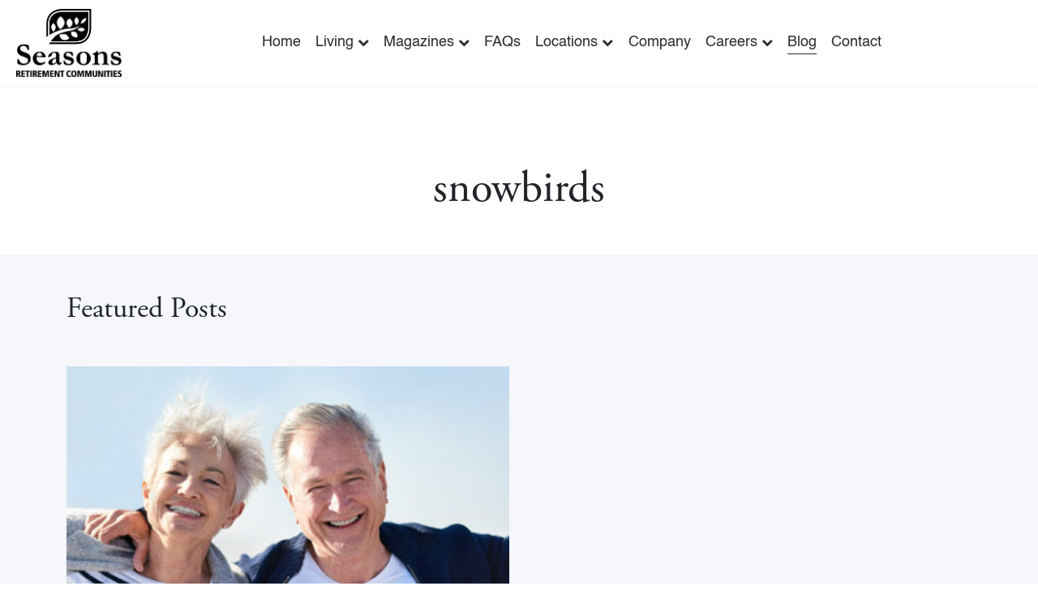

--- FILE ---
content_type: text/html; charset=UTF-8
request_url: https://seasonsretirement.com/tag/snowbirds/
body_size: 32170
content:

<!doctype html>
<html lang="en">

<head><meta charset="utf-8"><script>if(navigator.userAgent.match(/MSIE|Internet Explorer/i)||navigator.userAgent.match(/Trident\/7\..*?rv:11/i)){var href=document.location.href;if(!href.match(/[?&]nowprocket/)){if(href.indexOf("?")==-1){if(href.indexOf("#")==-1){document.location.href=href+"?nowprocket=1"}else{document.location.href=href.replace("#","?nowprocket=1#")}}else{if(href.indexOf("#")==-1){document.location.href=href+"&nowprocket=1"}else{document.location.href=href.replace("#","&nowprocket=1#")}}}}</script><script>(()=>{class RocketLazyLoadScripts{constructor(){this.v="2.0.3",this.userEvents=["keydown","keyup","mousedown","mouseup","mousemove","mouseover","mouseenter","mouseout","mouseleave","touchmove","touchstart","touchend","touchcancel","wheel","click","dblclick","input","visibilitychange"],this.attributeEvents=["onblur","onclick","oncontextmenu","ondblclick","onfocus","onmousedown","onmouseenter","onmouseleave","onmousemove","onmouseout","onmouseover","onmouseup","onmousewheel","onscroll","onsubmit"]}async t(){this.i(),this.o(),/iP(ad|hone)/.test(navigator.userAgent)&&this.h(),this.u(),this.l(this),this.m(),this.k(this),this.p(this),this._(),await Promise.all([this.R(),this.L()]),this.lastBreath=Date.now(),this.S(this),this.P(),this.D(),this.O(),this.M(),await this.C(this.delayedScripts.normal),await this.C(this.delayedScripts.defer),await this.C(this.delayedScripts.async),this.F("domReady"),await this.T(),await this.j(),await this.I(),this.F("windowLoad"),await this.A(),window.dispatchEvent(new Event("rocket-allScriptsLoaded")),this.everythingLoaded=!0,this.lastTouchEnd&&await new Promise((t=>setTimeout(t,500-Date.now()+this.lastTouchEnd))),this.H(),this.F("all"),this.U(),this.W()}i(){this.CSPIssue=sessionStorage.getItem("rocketCSPIssue"),document.addEventListener("securitypolicyviolation",(t=>{this.CSPIssue||"script-src-elem"!==t.violatedDirective||"data"!==t.blockedURI||(this.CSPIssue=!0,sessionStorage.setItem("rocketCSPIssue",!0))}),{isRocket:!0})}o(){window.addEventListener("pageshow",(t=>{this.persisted=t.persisted,this.realWindowLoadedFired=!0}),{isRocket:!0}),window.addEventListener("pagehide",(()=>{this.onFirstUserAction=null}),{isRocket:!0})}h(){let t;function e(e){t=e}window.addEventListener("touchstart",e,{isRocket:!0}),window.addEventListener("touchend",(function i(o){Math.abs(o.changedTouches[0].pageX-t.changedTouches[0].pageX)<10&&Math.abs(o.changedTouches[0].pageY-t.changedTouches[0].pageY)<10&&o.timeStamp-t.timeStamp<200&&(o.target.dispatchEvent(new PointerEvent("click",{target:o.target,bubbles:!0,cancelable:!0,detail:1})),event.preventDefault(),window.removeEventListener("touchstart",e,{isRocket:!0}),window.removeEventListener("touchend",i,{isRocket:!0}))}),{isRocket:!0})}q(t){this.userActionTriggered||("mousemove"!==t.type||this.firstMousemoveIgnored?"keyup"===t.type||"mouseover"===t.type||"mouseout"===t.type||(this.userActionTriggered=!0,this.onFirstUserAction&&this.onFirstUserAction()):this.firstMousemoveIgnored=!0),"click"===t.type&&t.preventDefault(),this.savedUserEvents.length>0&&(t.stopPropagation(),t.stopImmediatePropagation()),"touchstart"===this.lastEvent&&"touchend"===t.type&&(this.lastTouchEnd=Date.now()),"click"===t.type&&(this.lastTouchEnd=0),this.lastEvent=t.type,this.savedUserEvents.push(t)}u(){this.savedUserEvents=[],this.userEventHandler=this.q.bind(this),this.userEvents.forEach((t=>window.addEventListener(t,this.userEventHandler,{passive:!1,isRocket:!0})))}U(){this.userEvents.forEach((t=>window.removeEventListener(t,this.userEventHandler,{passive:!1,isRocket:!0}))),this.savedUserEvents.forEach((t=>{t.target.dispatchEvent(new window[t.constructor.name](t.type,t))}))}m(){this.eventsMutationObserver=new MutationObserver((t=>{const e="return false";for(const i of t){if("attributes"===i.type){const t=i.target.getAttribute(i.attributeName);t&&t!==e&&(i.target.setAttribute("data-rocket-"+i.attributeName,t),i.target["rocket"+i.attributeName]=new Function("event",t),i.target.setAttribute(i.attributeName,e))}"childList"===i.type&&i.addedNodes.forEach((t=>{if(t.nodeType===Node.ELEMENT_NODE)for(const i of t.attributes)this.attributeEvents.includes(i.name)&&i.value&&""!==i.value&&(t.setAttribute("data-rocket-"+i.name,i.value),t["rocket"+i.name]=new Function("event",i.value),t.setAttribute(i.name,e))}))}})),this.eventsMutationObserver.observe(document,{subtree:!0,childList:!0,attributeFilter:this.attributeEvents})}H(){this.eventsMutationObserver.disconnect(),this.attributeEvents.forEach((t=>{document.querySelectorAll("[data-rocket-"+t+"]").forEach((e=>{e.setAttribute(t,e.getAttribute("data-rocket-"+t)),e.removeAttribute("data-rocket-"+t)}))}))}k(t){Object.defineProperty(HTMLElement.prototype,"onclick",{get(){return this.rocketonclick||null},set(e){this.rocketonclick=e,this.setAttribute(t.everythingLoaded?"onclick":"data-rocket-onclick","this.rocketonclick(event)")}})}S(t){function e(e,i){let o=e[i];e[i]=null,Object.defineProperty(e,i,{get:()=>o,set(s){t.everythingLoaded?o=s:e["rocket"+i]=o=s}})}e(document,"onreadystatechange"),e(window,"onload"),e(window,"onpageshow");try{Object.defineProperty(document,"readyState",{get:()=>t.rocketReadyState,set(e){t.rocketReadyState=e},configurable:!0}),document.readyState="loading"}catch(t){console.log("WPRocket DJE readyState conflict, bypassing")}}l(t){this.originalAddEventListener=EventTarget.prototype.addEventListener,this.originalRemoveEventListener=EventTarget.prototype.removeEventListener,this.savedEventListeners=[],EventTarget.prototype.addEventListener=function(e,i,o){o&&o.isRocket||!t.B(e,this)&&!t.userEvents.includes(e)||t.B(e,this)&&!t.userActionTriggered||e.startsWith("rocket-")||t.everythingLoaded?t.originalAddEventListener.call(this,e,i,o):t.savedEventListeners.push({target:this,remove:!1,type:e,func:i,options:o})},EventTarget.prototype.removeEventListener=function(e,i,o){o&&o.isRocket||!t.B(e,this)&&!t.userEvents.includes(e)||t.B(e,this)&&!t.userActionTriggered||e.startsWith("rocket-")||t.everythingLoaded?t.originalRemoveEventListener.call(this,e,i,o):t.savedEventListeners.push({target:this,remove:!0,type:e,func:i,options:o})}}F(t){"all"===t&&(EventTarget.prototype.addEventListener=this.originalAddEventListener,EventTarget.prototype.removeEventListener=this.originalRemoveEventListener),this.savedEventListeners=this.savedEventListeners.filter((e=>{let i=e.type,o=e.target||window;return"domReady"===t&&"DOMContentLoaded"!==i&&"readystatechange"!==i||("windowLoad"===t&&"load"!==i&&"readystatechange"!==i&&"pageshow"!==i||(this.B(i,o)&&(i="rocket-"+i),e.remove?o.removeEventListener(i,e.func,e.options):o.addEventListener(i,e.func,e.options),!1))}))}p(t){let e;function i(e){return t.everythingLoaded?e:e.split(" ").map((t=>"load"===t||t.startsWith("load.")?"rocket-jquery-load":t)).join(" ")}function o(o){function s(e){const s=o.fn[e];o.fn[e]=o.fn.init.prototype[e]=function(){return this[0]===window&&t.userActionTriggered&&("string"==typeof arguments[0]||arguments[0]instanceof String?arguments[0]=i(arguments[0]):"object"==typeof arguments[0]&&Object.keys(arguments[0]).forEach((t=>{const e=arguments[0][t];delete arguments[0][t],arguments[0][i(t)]=e}))),s.apply(this,arguments),this}}if(o&&o.fn&&!t.allJQueries.includes(o)){const e={DOMContentLoaded:[],"rocket-DOMContentLoaded":[]};for(const t in e)document.addEventListener(t,(()=>{e[t].forEach((t=>t()))}),{isRocket:!0});o.fn.ready=o.fn.init.prototype.ready=function(i){function s(){parseInt(o.fn.jquery)>2?setTimeout((()=>i.bind(document)(o))):i.bind(document)(o)}return t.realDomReadyFired?!t.userActionTriggered||t.fauxDomReadyFired?s():e["rocket-DOMContentLoaded"].push(s):e.DOMContentLoaded.push(s),o([])},s("on"),s("one"),s("off"),t.allJQueries.push(o)}e=o}t.allJQueries=[],o(window.jQuery),Object.defineProperty(window,"jQuery",{get:()=>e,set(t){o(t)}})}P(){const t=new Map;document.write=document.writeln=function(e){const i=document.currentScript,o=document.createRange(),s=i.parentElement;let n=t.get(i);void 0===n&&(n=i.nextSibling,t.set(i,n));const c=document.createDocumentFragment();o.setStart(c,0),c.appendChild(o.createContextualFragment(e)),s.insertBefore(c,n)}}async R(){return new Promise((t=>{this.userActionTriggered?t():this.onFirstUserAction=t}))}async L(){return new Promise((t=>{document.addEventListener("DOMContentLoaded",(()=>{this.realDomReadyFired=!0,t()}),{isRocket:!0})}))}async I(){return this.realWindowLoadedFired?Promise.resolve():new Promise((t=>{window.addEventListener("load",t,{isRocket:!0})}))}M(){this.pendingScripts=[];this.scriptsMutationObserver=new MutationObserver((t=>{for(const e of t)e.addedNodes.forEach((t=>{"SCRIPT"!==t.tagName||t.noModule||t.isWPRocket||this.pendingScripts.push({script:t,promise:new Promise((e=>{const i=()=>{const i=this.pendingScripts.findIndex((e=>e.script===t));i>=0&&this.pendingScripts.splice(i,1),e()};t.addEventListener("load",i,{isRocket:!0}),t.addEventListener("error",i,{isRocket:!0}),setTimeout(i,1e3)}))})}))})),this.scriptsMutationObserver.observe(document,{childList:!0,subtree:!0})}async j(){await this.J(),this.pendingScripts.length?(await this.pendingScripts[0].promise,await this.j()):this.scriptsMutationObserver.disconnect()}D(){this.delayedScripts={normal:[],async:[],defer:[]},document.querySelectorAll("script[type$=rocketlazyloadscript]").forEach((t=>{t.hasAttribute("data-rocket-src")?t.hasAttribute("async")&&!1!==t.async?this.delayedScripts.async.push(t):t.hasAttribute("defer")&&!1!==t.defer||"module"===t.getAttribute("data-rocket-type")?this.delayedScripts.defer.push(t):this.delayedScripts.normal.push(t):this.delayedScripts.normal.push(t)}))}async _(){await this.L();let t=[];document.querySelectorAll("script[type$=rocketlazyloadscript][data-rocket-src]").forEach((e=>{let i=e.getAttribute("data-rocket-src");if(i&&!i.startsWith("data:")){i.startsWith("//")&&(i=location.protocol+i);try{const o=new URL(i).origin;o!==location.origin&&t.push({src:o,crossOrigin:e.crossOrigin||"module"===e.getAttribute("data-rocket-type")})}catch(t){}}})),t=[...new Map(t.map((t=>[JSON.stringify(t),t]))).values()],this.N(t,"preconnect")}async $(t){if(await this.G(),!0!==t.noModule||!("noModule"in HTMLScriptElement.prototype))return new Promise((e=>{let i;function o(){(i||t).setAttribute("data-rocket-status","executed"),e()}try{if(navigator.userAgent.includes("Firefox/")||""===navigator.vendor||this.CSPIssue)i=document.createElement("script"),[...t.attributes].forEach((t=>{let e=t.nodeName;"type"!==e&&("data-rocket-type"===e&&(e="type"),"data-rocket-src"===e&&(e="src"),i.setAttribute(e,t.nodeValue))})),t.text&&(i.text=t.text),t.nonce&&(i.nonce=t.nonce),i.hasAttribute("src")?(i.addEventListener("load",o,{isRocket:!0}),i.addEventListener("error",(()=>{i.setAttribute("data-rocket-status","failed-network"),e()}),{isRocket:!0}),setTimeout((()=>{i.isConnected||e()}),1)):(i.text=t.text,o()),i.isWPRocket=!0,t.parentNode.replaceChild(i,t);else{const i=t.getAttribute("data-rocket-type"),s=t.getAttribute("data-rocket-src");i?(t.type=i,t.removeAttribute("data-rocket-type")):t.removeAttribute("type"),t.addEventListener("load",o,{isRocket:!0}),t.addEventListener("error",(i=>{this.CSPIssue&&i.target.src.startsWith("data:")?(console.log("WPRocket: CSP fallback activated"),t.removeAttribute("src"),this.$(t).then(e)):(t.setAttribute("data-rocket-status","failed-network"),e())}),{isRocket:!0}),s?(t.fetchPriority="high",t.removeAttribute("data-rocket-src"),t.src=s):t.src="data:text/javascript;base64,"+window.btoa(unescape(encodeURIComponent(t.text)))}}catch(i){t.setAttribute("data-rocket-status","failed-transform"),e()}}));t.setAttribute("data-rocket-status","skipped")}async C(t){const e=t.shift();return e?(e.isConnected&&await this.$(e),this.C(t)):Promise.resolve()}O(){this.N([...this.delayedScripts.normal,...this.delayedScripts.defer,...this.delayedScripts.async],"preload")}N(t,e){this.trash=this.trash||[];let i=!0;var o=document.createDocumentFragment();t.forEach((t=>{const s=t.getAttribute&&t.getAttribute("data-rocket-src")||t.src;if(s&&!s.startsWith("data:")){const n=document.createElement("link");n.href=s,n.rel=e,"preconnect"!==e&&(n.as="script",n.fetchPriority=i?"high":"low"),t.getAttribute&&"module"===t.getAttribute("data-rocket-type")&&(n.crossOrigin=!0),t.crossOrigin&&(n.crossOrigin=t.crossOrigin),t.integrity&&(n.integrity=t.integrity),t.nonce&&(n.nonce=t.nonce),o.appendChild(n),this.trash.push(n),i=!1}})),document.head.appendChild(o)}W(){this.trash.forEach((t=>t.remove()))}async T(){try{document.readyState="interactive"}catch(t){}this.fauxDomReadyFired=!0;try{await this.G(),document.dispatchEvent(new Event("rocket-readystatechange")),await this.G(),document.rocketonreadystatechange&&document.rocketonreadystatechange(),await this.G(),document.dispatchEvent(new Event("rocket-DOMContentLoaded")),await this.G(),window.dispatchEvent(new Event("rocket-DOMContentLoaded"))}catch(t){console.error(t)}}async A(){try{document.readyState="complete"}catch(t){}try{await this.G(),document.dispatchEvent(new Event("rocket-readystatechange")),await this.G(),document.rocketonreadystatechange&&document.rocketonreadystatechange(),await this.G(),window.dispatchEvent(new Event("rocket-load")),await this.G(),window.rocketonload&&window.rocketonload(),await this.G(),this.allJQueries.forEach((t=>t(window).trigger("rocket-jquery-load"))),await this.G();const t=new Event("rocket-pageshow");t.persisted=this.persisted,window.dispatchEvent(t),await this.G(),window.rocketonpageshow&&window.rocketonpageshow({persisted:this.persisted})}catch(t){console.error(t)}}async G(){Date.now()-this.lastBreath>45&&(await this.J(),this.lastBreath=Date.now())}async J(){return document.hidden?new Promise((t=>setTimeout(t))):new Promise((t=>requestAnimationFrame(t)))}B(t,e){return e===document&&"readystatechange"===t||(e===document&&"DOMContentLoaded"===t||(e===window&&"DOMContentLoaded"===t||(e===window&&"load"===t||e===window&&"pageshow"===t)))}static run(){(new RocketLazyLoadScripts).t()}}RocketLazyLoadScripts.run()})();</script>
    
    <meta http-equiv="X-UA-Compatible" content="IE=edge">
    <meta name="viewport" content="width=device-width, initial-scale=1">

    <title>snowbirds Archives | Seasons Retirement Communities</title><link rel="preload" data-rocket-preload as="font" href="https://stackpath.bootstrapcdn.com/font-awesome/4.7.0/fonts/fontawesome-webfont.woff2?v=4.7.0" crossorigin><link rel="preload" data-rocket-preload as="font" href="https://seasonsretirement.com/seasons/fonts/AGaramondPro-Regular.otf" crossorigin><link rel="preload" data-rocket-preload as="font" href="https://seasonsretirement.com/seasons/fonts/HelveticaNeueLTStd-Lt.otf" crossorigin><link rel="preload" data-rocket-preload as="font" href="https://seasonsretirement.com/seasons/fonts/helvetica_medium.ttf" crossorigin><link rel="preload" data-rocket-preload as="font" href="https://seasonsretirement.com/seasons/fonts/Helvetica.ttf" crossorigin><style id="wpr-usedcss">img:is([sizes=auto i],[sizes^="auto," i]){contain-intrinsic-size:3000px 1500px}:root{--wp--preset--aspect-ratio--square:1;--wp--preset--aspect-ratio--4-3:4/3;--wp--preset--aspect-ratio--3-4:3/4;--wp--preset--aspect-ratio--3-2:3/2;--wp--preset--aspect-ratio--2-3:2/3;--wp--preset--aspect-ratio--16-9:16/9;--wp--preset--aspect-ratio--9-16:9/16;--wp--preset--color--black:#000000;--wp--preset--color--cyan-bluish-gray:#abb8c3;--wp--preset--color--white:#ffffff;--wp--preset--color--pale-pink:#f78da7;--wp--preset--color--vivid-red:#cf2e2e;--wp--preset--color--luminous-vivid-orange:#ff6900;--wp--preset--color--luminous-vivid-amber:#fcb900;--wp--preset--color--light-green-cyan:#7bdcb5;--wp--preset--color--vivid-green-cyan:#00d084;--wp--preset--color--pale-cyan-blue:#8ed1fc;--wp--preset--color--vivid-cyan-blue:#0693e3;--wp--preset--color--vivid-purple:#9b51e0;--wp--preset--gradient--vivid-cyan-blue-to-vivid-purple:linear-gradient(135deg,rgba(6, 147, 227, 1) 0%,rgb(155, 81, 224) 100%);--wp--preset--gradient--light-green-cyan-to-vivid-green-cyan:linear-gradient(135deg,rgb(122, 220, 180) 0%,rgb(0, 208, 130) 100%);--wp--preset--gradient--luminous-vivid-amber-to-luminous-vivid-orange:linear-gradient(135deg,rgba(252, 185, 0, 1) 0%,rgba(255, 105, 0, 1) 100%);--wp--preset--gradient--luminous-vivid-orange-to-vivid-red:linear-gradient(135deg,rgba(255, 105, 0, 1) 0%,rgb(207, 46, 46) 100%);--wp--preset--gradient--very-light-gray-to-cyan-bluish-gray:linear-gradient(135deg,rgb(238, 238, 238) 0%,rgb(169, 184, 195) 100%);--wp--preset--gradient--cool-to-warm-spectrum:linear-gradient(135deg,rgb(74, 234, 220) 0%,rgb(151, 120, 209) 20%,rgb(207, 42, 186) 40%,rgb(238, 44, 130) 60%,rgb(251, 105, 98) 80%,rgb(254, 248, 76) 100%);--wp--preset--gradient--blush-light-purple:linear-gradient(135deg,rgb(255, 206, 236) 0%,rgb(152, 150, 240) 100%);--wp--preset--gradient--blush-bordeaux:linear-gradient(135deg,rgb(254, 205, 165) 0%,rgb(254, 45, 45) 50%,rgb(107, 0, 62) 100%);--wp--preset--gradient--luminous-dusk:linear-gradient(135deg,rgb(255, 203, 112) 0%,rgb(199, 81, 192) 50%,rgb(65, 88, 208) 100%);--wp--preset--gradient--pale-ocean:linear-gradient(135deg,rgb(255, 245, 203) 0%,rgb(182, 227, 212) 50%,rgb(51, 167, 181) 100%);--wp--preset--gradient--electric-grass:linear-gradient(135deg,rgb(202, 248, 128) 0%,rgb(113, 206, 126) 100%);--wp--preset--gradient--midnight:linear-gradient(135deg,rgb(2, 3, 129) 0%,rgb(40, 116, 252) 100%);--wp--preset--font-size--small:13px;--wp--preset--font-size--medium:20px;--wp--preset--font-size--large:36px;--wp--preset--font-size--x-large:42px;--wp--preset--spacing--20:0.44rem;--wp--preset--spacing--30:0.67rem;--wp--preset--spacing--40:1rem;--wp--preset--spacing--50:1.5rem;--wp--preset--spacing--60:2.25rem;--wp--preset--spacing--70:3.38rem;--wp--preset--spacing--80:5.06rem;--wp--preset--shadow--natural:6px 6px 9px rgba(0, 0, 0, .2);--wp--preset--shadow--deep:12px 12px 50px rgba(0, 0, 0, .4);--wp--preset--shadow--sharp:6px 6px 0px rgba(0, 0, 0, .2);--wp--preset--shadow--outlined:6px 6px 0px -3px rgba(255, 255, 255, 1),6px 6px rgba(0, 0, 0, 1);--wp--preset--shadow--crisp:6px 6px 0px rgba(0, 0, 0, 1)}:where(.is-layout-flex){gap:.5em}:where(.is-layout-grid){gap:.5em}:where(.wp-block-post-template.is-layout-flex){gap:1.25em}:where(.wp-block-post-template.is-layout-grid){gap:1.25em}:where(.wp-block-columns.is-layout-flex){gap:2em}:where(.wp-block-columns.is-layout-grid){gap:2em}:root :where(.wp-block-pullquote){font-size:1.5em;line-height:1.6}:root{--bs-blue:#0d6efd;--bs-indigo:#6610f2;--bs-purple:#6f42c1;--bs-pink:#d63384;--bs-red:#dc3545;--bs-orange:#fd7e14;--bs-yellow:#ffc107;--bs-green:#198754;--bs-teal:#20c997;--bs-cyan:#0dcaf0;--bs-white:#fff;--bs-gray:#6c757d;--bs-gray-dark:#343a40;--bs-primary:#0d6efd;--bs-secondary:#6c757d;--bs-success:#198754;--bs-info:#0dcaf0;--bs-warning:#ffc107;--bs-danger:#dc3545;--bs-light:#f8f9fa;--bs-dark:#212529;--bs-font-sans-serif:system-ui,-apple-system,"Segoe UI",Roboto,"Helvetica Neue",Arial,"Noto Sans","Liberation Sans",sans-serif,"Apple Color Emoji","Segoe UI Emoji","Segoe UI Symbol","Noto Color Emoji";--bs-font-monospace:SFMono-Regular,Menlo,Monaco,Consolas,"Liberation Mono","Courier New",monospace;--bs-gradient:linear-gradient(180deg, rgba(255, 255, 255, .15), rgba(255, 255, 255, 0))}*,::after,::before{box-sizing:border-box}@media (prefers-reduced-motion:no-preference){:root{scroll-behavior:smooth}}body{margin:0;font-family:var(--bs-font-sans-serif);font-size:1rem;font-weight:400;line-height:1.5;color:#212529;background-color:#fff;-webkit-text-size-adjust:100%;-webkit-tap-highlight-color:transparent}hr{margin:1rem 0;color:inherit;background-color:currentColor;border:0;opacity:.25}hr:not([size]){height:1px}.h1,.h2,.h3,.h4,.h5,.h6,h1,h2,h3,h4,h5,h6{margin-top:0;margin-bottom:.5rem;font-weight:500;line-height:1.2}.h1,h1{font-size:calc(1.375rem + 1.5vw)}@media (min-width:1200px){.h1,h1{font-size:2.5rem}}.h2,h2{font-size:calc(1.325rem + .9vw)}@media (min-width:1200px){.h2,h2{font-size:2rem}}.h3,h3{font-size:calc(1.3rem + .6vw)}@media (min-width:1200px){.h3,h3{font-size:1.75rem}}.h4,h4{font-size:calc(1.275rem + .3vw)}@media (min-width:1200px){.h4,h4{font-size:1.5rem}}.h5,h5{font-size:1.25rem}.h6,h6{font-size:1rem}p{margin-top:0;margin-bottom:1rem}abbr[data-bs-original-title],abbr[title]{-webkit-text-decoration:underline dotted;text-decoration:underline dotted;cursor:help;-webkit-text-decoration-skip-ink:none;text-decoration-skip-ink:none}address{margin-bottom:1rem;font-style:normal;line-height:inherit}ol,ul{padding-left:2rem}dl,ol,ul{margin-top:0;margin-bottom:1rem}ol ol,ol ul,ul ol,ul ul{margin-bottom:0}dt{font-weight:700}dd{margin-bottom:.5rem;margin-left:0}blockquote{margin:0 0 1rem}strong{font-weight:bolder}.small,small{font-size:.875em}.mark,mark{padding:.2em;background-color:#fcf8e3}sub,sup{position:relative;font-size:.75em;line-height:0;vertical-align:baseline}sub{bottom:-.25em}sup{top:-.5em}a{color:#0d6efd;text-decoration:underline}a:hover{color:#0a58ca}a:not([href]):not([class]),a:not([href]):not([class]):hover{color:inherit;text-decoration:none}code,kbd,pre,samp{font-family:var(--bs-font-monospace);font-size:1em;direction:ltr;unicode-bidi:bidi-override}pre{display:block;margin-top:0;margin-bottom:1rem;overflow:auto;font-size:.875em}pre code{font-size:inherit;color:inherit;word-break:normal}code{font-size:.875em;color:#d63384;word-wrap:break-word}a>code{color:inherit}kbd{padding:.2rem .4rem;font-size:.875em;color:#fff;background-color:#212529;border-radius:.2rem}kbd kbd{padding:0;font-size:1em;font-weight:700}figure{margin:0 0 1rem}img,svg{vertical-align:middle}table{caption-side:bottom;border-collapse:collapse}caption{padding-top:.5rem;padding-bottom:.5rem;color:#6c757d;text-align:left}th{text-align:inherit;text-align:-webkit-match-parent}tbody,td,tfoot,th,thead,tr{border-color:inherit;border-style:solid;border-width:0}label{display:inline-block}button{border-radius:0}button:focus:not(:focus-visible){outline:0}button,input,optgroup,select,textarea{margin:0;font-family:inherit;font-size:inherit;line-height:inherit}button,select{text-transform:none}[role=button]{cursor:pointer}select{word-wrap:normal}select:disabled{opacity:1}[list]::-webkit-calendar-picker-indicator{display:none}[type=button],[type=reset],[type=submit],button{-webkit-appearance:button}[type=button]:not(:disabled),[type=reset]:not(:disabled),[type=submit]:not(:disabled),button:not(:disabled){cursor:pointer}::-moz-focus-inner{padding:0;border-style:none}textarea{resize:vertical}fieldset{min-width:0;padding:0;margin:0;border:0}legend{float:left;width:100%;padding:0;margin-bottom:.5rem;font-size:calc(1.275rem + .3vw);line-height:inherit}legend+*{clear:left}::-webkit-datetime-edit-day-field,::-webkit-datetime-edit-fields-wrapper,::-webkit-datetime-edit-hour-field,::-webkit-datetime-edit-minute,::-webkit-datetime-edit-month-field,::-webkit-datetime-edit-text,::-webkit-datetime-edit-year-field{padding:0}::-webkit-inner-spin-button{height:auto}[type=search]{outline-offset:-2px;-webkit-appearance:textfield}::-webkit-search-decoration{-webkit-appearance:none}::-webkit-color-swatch-wrapper{padding:0}::file-selector-button{font:inherit}::-webkit-file-upload-button{font:inherit;-webkit-appearance:button}output{display:inline-block}iframe{border:0}summary{display:list-item;cursor:pointer}progress{vertical-align:baseline}[hidden]{display:none!important}.blockquote{margin-bottom:1rem;font-size:1.25rem}.blockquote>:last-child{margin-bottom:0}.figure{display:inline-block}.container{width:100%;padding-right:var(--bs-gutter-x,.75rem);padding-left:var(--bs-gutter-x,.75rem);margin-right:auto;margin-left:auto}@media (min-width:576px){.container{max-width:540px}}@media (min-width:768px){.container{max-width:720px}}@media (min-width:992px){.container{max-width:960px}}@media (min-width:1200px){legend{font-size:1.5rem}.container{max-width:1140px}}@media (min-width:1400px){.container{max-width:1320px}}.row{--bs-gutter-x:1.5rem;--bs-gutter-y:0;display:flex;flex-wrap:wrap;margin-top:calc(var(--bs-gutter-y) * -1);margin-right:calc(var(--bs-gutter-x) * -.5);margin-left:calc(var(--bs-gutter-x) * -.5)}.row>*{flex-shrink:0;width:100%;max-width:100%;padding-right:calc(var(--bs-gutter-x) * .5);padding-left:calc(var(--bs-gutter-x) * .5);margin-top:var(--bs-gutter-y)}.col{flex:1 0 0%}.col-12{flex:0 0 auto;width:100%}@media (min-width:576px){.col-sm-12{flex:0 0 auto;width:100%}}@media (min-width:768px){.col-md-4{flex:0 0 auto;width:33.33333333%}.col-md-6{flex:0 0 auto;width:50%}.col-md-8{flex:0 0 auto;width:66.66666667%}}@media (min-width:992px){.col-lg-3{flex:0 0 auto;width:25%}.col-lg-4{flex:0 0 auto;width:33.33333333%}.col-lg-5{flex:0 0 auto;width:41.66666667%}.col-lg-9{flex:0 0 auto;width:75%}.col-lg-12{flex:0 0 auto;width:100%}.offset-lg-3{margin-left:25%}}@media (min-width:1200px){.col-xl-4{flex:0 0 auto;width:33.33333333%}.col-xl-8{flex:0 0 auto;width:66.66666667%}}.table{--bs-table-bg:transparent;--bs-table-accent-bg:transparent;--bs-table-striped-color:#212529;--bs-table-striped-bg:rgba(0, 0, 0, .05);--bs-table-active-color:#212529;--bs-table-active-bg:rgba(0, 0, 0, .1);--bs-table-hover-color:#212529;--bs-table-hover-bg:rgba(0, 0, 0, .075);width:100%;margin-bottom:1rem;color:#212529;vertical-align:top;border-color:#dee2e6}.table>:not(caption)>*>*{padding:.5rem;background-color:var(--bs-table-bg);border-bottom-width:1px;box-shadow:inset 0 0 0 9999px var(--bs-table-accent-bg)}.table>tbody{vertical-align:inherit}.table>thead{vertical-align:bottom}.table>:not(:last-child)>:last-child>*{border-bottom-color:currentColor}.fade{transition:opacity .15s linear}@media (prefers-reduced-motion:reduce){.fade{transition:none}}.fade:not(.show){opacity:0}.collapse:not(.show){display:none}.collapsing{height:0;overflow:hidden;transition:height .35s ease}@media (prefers-reduced-motion:reduce){.collapsing{transition:none}}.dropdown,.dropend,.dropstart,.dropup{position:relative}.dropdown-toggle{white-space:nowrap}.dropdown-toggle::after{display:inline-block;margin-left:.255em;vertical-align:.255em;content:"";border-top:.3em solid;border-right:.3em solid transparent;border-bottom:0;border-left:.3em solid transparent}.dropdown-toggle:empty::after{margin-left:0}.dropdown-menu{position:absolute;z-index:1000;display:none;min-width:10rem;padding:.5rem 0;margin:0;font-size:1rem;color:#212529;text-align:left;list-style:none;background-color:#fff;background-clip:padding-box;border:1px solid rgba(0,0,0,.15);border-radius:.25rem}.dropup .dropdown-toggle::after{display:inline-block;margin-left:.255em;vertical-align:.255em;content:"";border-top:0;border-right:.3em solid transparent;border-bottom:.3em solid;border-left:.3em solid transparent}.dropup .dropdown-toggle:empty::after{margin-left:0}.dropend .dropdown-toggle::after{display:inline-block;margin-left:.255em;vertical-align:.255em;content:"";border-top:.3em solid transparent;border-right:0;border-bottom:.3em solid transparent;border-left:.3em solid}.dropend .dropdown-toggle:empty::after{margin-left:0}.dropend .dropdown-toggle::after{vertical-align:0}.dropstart .dropdown-toggle::after{display:inline-block;margin-left:.255em;vertical-align:.255em;content:""}.dropstart .dropdown-toggle::after{display:none}.dropstart .dropdown-toggle::before{display:inline-block;margin-right:.255em;vertical-align:.255em;content:"";border-top:.3em solid transparent;border-right:.3em solid;border-bottom:.3em solid transparent}.dropstart .dropdown-toggle:empty::after{margin-left:0}.dropstart .dropdown-toggle::before{vertical-align:0}.dropdown-item{display:block;width:100%;padding:.25rem 1rem;clear:both;font-weight:400;color:#212529;text-align:inherit;text-decoration:none;white-space:nowrap;background-color:transparent;border:0}.dropdown-item:focus,.dropdown-item:hover{color:#1e2125;background-color:#e9ecef}.dropdown-item.active,.dropdown-item:active{color:#fff;text-decoration:none;background-color:#0d6efd}.dropdown-item.disabled,.dropdown-item:disabled{color:#adb5bd;pointer-events:none;background-color:transparent}.dropdown-menu.show{display:block}.nav{display:flex;flex-wrap:wrap;padding-left:0;margin-bottom:0;list-style:none}.nav-link{display:block;padding:.5rem 1rem;color:#0d6efd;text-decoration:none;transition:color .15s ease-in-out,background-color .15s ease-in-out,border-color .15s ease-in-out}.nav-link:focus,.nav-link:hover{color:#0a58ca}.nav-link.disabled{color:#6c757d;pointer-events:none;cursor:default}.navbar{position:relative;display:flex;flex-wrap:wrap;align-items:center;justify-content:space-between;padding-top:.5rem;padding-bottom:.5rem}.navbar>.container{display:flex;flex-wrap:inherit;align-items:center;justify-content:space-between}.navbar-nav{display:flex;flex-direction:column;padding-left:0;margin-bottom:0;list-style:none}.navbar-nav .nav-link{padding-right:0;padding-left:0}.navbar-nav .dropdown-menu{position:static}.breadcrumb{display:flex;flex-wrap:wrap;padding:0;margin-bottom:1rem;list-style:none}.alert{position:relative;padding:1rem;margin-bottom:1rem;border:1px solid transparent;border-radius:.25rem}.progress{display:flex;height:1rem;overflow:hidden;font-size:.75rem;background-color:#e9ecef;border-radius:.25rem}.list-group{display:flex;flex-direction:column;padding-left:0;margin-bottom:0;border-radius:.25rem}.list-group-item{position:relative;display:block;padding:.5rem 1rem;color:#212529;text-decoration:none;background-color:#fff;border:1px solid rgba(0,0,0,.125)}.list-group-item:first-child{border-top-left-radius:inherit;border-top-right-radius:inherit}.list-group-item:last-child{border-bottom-right-radius:inherit;border-bottom-left-radius:inherit}.list-group-item.disabled,.list-group-item:disabled{color:#6c757d;pointer-events:none;background-color:#fff}.list-group-item.active{z-index:2;color:#fff;background-color:#0d6efd;border-color:#0d6efd}.list-group-item+.list-group-item{border-top-width:0}.list-group-item+.list-group-item.active{margin-top:-1px;border-top-width:1px}.btn-close{box-sizing:content-box;width:1em;height:1em;padding:.25em;color:#000;background:url("data:image/svg+xml,%3csvg xmlns='http://www.w3.org/2000/svg' viewBox='0 0 16 16' fill='%23000'%3e%3cpath d='M.293.293a1 1 0 011.414 0L8 6.586 14.293.293a1 1 0 111.414 1.414L9.414 8l6.293 6.293a1 1 0 01-1.414 1.414L8 9.414l-6.293 6.293a1 1 0 01-1.414-1.414L6.586 8 .293 1.707a1 1 0 010-1.414z'/%3e%3c/svg%3e") center/1em auto no-repeat;border:0;border-radius:.25rem;opacity:.5}.btn-close:hover{color:#000;text-decoration:none;opacity:.75}.btn-close:focus{outline:0;box-shadow:0 0 0 .25rem rgba(13,110,253,.25);opacity:1}.btn-close.disabled,.btn-close:disabled{pointer-events:none;-webkit-user-select:none;-moz-user-select:none;user-select:none;opacity:.25}.toast{width:350px;max-width:100%;font-size:.875rem;pointer-events:auto;background-color:rgba(255,255,255,.85);background-clip:padding-box;border:1px solid rgba(0,0,0,.1);box-shadow:0 .5rem 1rem rgba(0,0,0,.15);border-radius:.25rem}.toast:not(.showing):not(.show){opacity:0}.toast.hide{display:none}.modal{position:fixed;top:0;left:0;z-index:1060;display:none;width:100%;height:100%;overflow-x:hidden;overflow-y:auto;outline:0}.modal-dialog{position:relative;width:auto;margin:.5rem;pointer-events:none}.modal.fade .modal-dialog{transition:transform .3s ease-out;transform:translate(0,-50px)}@media (prefers-reduced-motion:reduce){.nav-link{transition:none}.modal.fade .modal-dialog{transition:none}}.modal.show .modal-dialog{transform:none}.modal.modal-static .modal-dialog{transform:scale(1.02)}.modal-dialog-centered{display:flex;align-items:center;min-height:calc(100% - 1rem)}.modal-content{position:relative;display:flex;flex-direction:column;width:100%;pointer-events:auto;background-color:#fff;background-clip:padding-box;border:1px solid rgba(0,0,0,.2);border-radius:.3rem;outline:0}.modal-backdrop{position:fixed;top:0;left:0;z-index:1040;width:100vw;height:100vh;background-color:#000}.modal-backdrop.fade{opacity:0}.modal-backdrop.show{opacity:.5}.modal-body{position:relative;flex:1 1 auto;padding:1rem}@media (min-width:576px){.modal-dialog{max-width:500px;margin:1.75rem auto}.modal-dialog-centered{min-height:calc(100% - 3.5rem)}}@media (min-width:992px){.modal-xl{max-width:800px}}@media (min-width:1200px){.modal-xl{max-width:1140px}}.tooltip{position:absolute;z-index:1080;display:block;margin:0;font-family:var(--bs-font-sans-serif);font-style:normal;font-weight:400;line-height:1.5;text-align:left;text-align:start;text-decoration:none;text-shadow:none;text-transform:none;letter-spacing:normal;word-break:normal;word-spacing:normal;white-space:normal;line-break:auto;font-size:.875rem;word-wrap:break-word;opacity:0}.tooltip.show{opacity:.9}.tooltip .tooltip-arrow{position:absolute;display:block;width:.8rem;height:.4rem}.tooltip .tooltip-arrow::before{position:absolute;content:"";border-color:transparent;border-style:solid}.tooltip-inner{max-width:200px;padding:.25rem .5rem;color:#fff;text-align:center;background-color:#000;border-radius:.25rem}.popover{position:absolute;top:0;left:0;z-index:1070;display:block;max-width:276px;font-family:var(--bs-font-sans-serif);font-style:normal;font-weight:400;line-height:1.5;text-align:left;text-align:start;text-decoration:none;text-shadow:none;text-transform:none;letter-spacing:normal;word-break:normal;word-spacing:normal;white-space:normal;line-break:auto;font-size:.875rem;word-wrap:break-word;background-color:#fff;background-clip:padding-box;border:1px solid rgba(0,0,0,.2);border-radius:.3rem}.popover .popover-arrow{position:absolute;display:block;width:1rem;height:.5rem}.popover .popover-arrow::after,.popover .popover-arrow::before{position:absolute;display:block;content:"";border-color:transparent;border-style:solid}.popover-header{padding:.5rem 1rem;margin-bottom:0;font-size:1rem;background-color:#f0f0f0;border-bottom:1px solid rgba(0,0,0,.2);border-top-left-radius:calc(.3rem - 1px);border-top-right-radius:calc(.3rem - 1px)}.popover-header:empty{display:none}.popover-body{padding:1rem;color:#212529}.carousel{position:relative}.carousel.pointer-event{touch-action:pan-y}.carousel-item{position:relative;display:none;float:left;width:100%;margin-right:-100%;-webkit-backface-visibility:hidden;backface-visibility:hidden;transition:transform .6s ease-in-out}.carousel-item-next,.carousel-item-prev,.carousel-item.active{display:block}.active.carousel-item-end,.carousel-item-next:not(.carousel-item-start){transform:translateX(100%)}.active.carousel-item-start,.carousel-item-prev:not(.carousel-item-end){transform:translateX(-100%)}.carousel-indicators{position:absolute;right:0;bottom:0;left:0;z-index:2;display:flex;justify-content:center;padding:0;margin-right:15%;margin-bottom:1rem;margin-left:15%;list-style:none}.carousel-indicators [data-bs-target]{box-sizing:content-box;flex:0 1 auto;width:30px;height:3px;padding:0;margin-right:3px;margin-left:3px;text-indent:-999px;cursor:pointer;background-color:#fff;background-clip:padding-box;border:0;border-top:10px solid transparent;border-bottom:10px solid transparent;opacity:.5;transition:opacity .6s ease}@media (prefers-reduced-motion:reduce){.carousel-item{transition:none}.carousel-indicators [data-bs-target]{transition:none}}.carousel-indicators .active{opacity:1}.offcanvas{position:fixed;bottom:0;z-index:1050;display:flex;flex-direction:column;max-width:100%;visibility:hidden;background-color:#fff;background-clip:padding-box;outline:0;transition:transform .3s ease-in-out}@media (prefers-reduced-motion:reduce){.offcanvas{transition:none}}.offcanvas.show{transform:none}.ratio{position:relative;width:100%}.ratio::before{display:block;padding-top:var(--bs-aspect-ratio);content:""}.ratio>*{position:absolute;top:0;left:0;width:100%;height:100%}.sticky-top{position:-webkit-sticky;position:sticky;top:0;z-index:1020}.d-flex{display:flex!important}.d-none{display:none!important}.border{border:1px solid #dee2e6!important}.border-0{border:0!important}.flex-fill{flex:1 1 auto!important}.flex-column{flex-direction:column!important}.flex-wrap{flex-wrap:wrap!important}.justify-content-center{justify-content:center!important}.justify-content-between{justify-content:space-between!important}.align-items-start{align-items:flex-start!important}.align-items-center{align-items:center!important}.align-self-center{align-self:center!important}.my-0{margin-top:0!important;margin-bottom:0!important}.mt-0{margin-top:0!important}.mt-1{margin-top:.25rem!important}.mt-5{margin-top:3rem!important}.me-3{margin-right:1rem!important}.mb-0{margin-bottom:0!important}.mb-3{margin-bottom:1rem!important}.mb-4{margin-bottom:1.5rem!important}.mb-5{margin-bottom:3rem!important}.ms-auto{margin-left:auto!important}.p-0{padding:0!important}.py-5{padding-top:3rem!important;padding-bottom:3rem!important}.text-center{text-align:center!important}.visible{visibility:visible!important}.invisible{visibility:hidden!important}@media (min-width:768px){.flex-md-column{flex-direction:column!important}.order-md-first{order:-1!important}.order-md-last{order:6!important}.m-md-0{margin:0!important}.mb-md-0{margin-bottom:0!important}.text-md-start{text-align:left!important}}@media (min-width:992px){.mb-lg-0{margin-bottom:0!important}.mb-lg-4{margin-bottom:1.5rem!important}}@media (min-width:1200px){.mt-xl-0{margin-top:0!important}.contact_form_modal .section_location_selector__address a[href^=tel]{order:-1;margin-bottom:10px;width:100%}}@font-face{font-display:swap;font-family:FontAwesome;src:url('https://stackpath.bootstrapcdn.com/font-awesome/4.7.0/fonts/fontawesome-webfont.eot?v=4.7.0');src:url('https://stackpath.bootstrapcdn.com/font-awesome/4.7.0/fonts/fontawesome-webfont.eot?#iefix&v=4.7.0') format('embedded-opentype'),url('https://stackpath.bootstrapcdn.com/font-awesome/4.7.0/fonts/fontawesome-webfont.woff2?v=4.7.0') format('woff2'),url('https://stackpath.bootstrapcdn.com/font-awesome/4.7.0/fonts/fontawesome-webfont.woff?v=4.7.0') format('woff'),url('https://stackpath.bootstrapcdn.com/font-awesome/4.7.0/fonts/fontawesome-webfont.ttf?v=4.7.0') format('truetype'),url('https://stackpath.bootstrapcdn.com/font-awesome/4.7.0/fonts/fontawesome-webfont.svg?v=4.7.0#fontawesomeregular') format('svg');font-weight:400;font-style:normal}.fa{display:inline-block;font:14px/1 FontAwesome;font-size:inherit;text-rendering:auto;-webkit-font-smoothing:antialiased;-moz-osx-font-smoothing:grayscale}.fa-chevron-down:before{content:"\f078"}.fa-twitter:before{content:"\f099"}.fa-facebook:before{content:"\f09a"}.fa-linkedin:before{content:"\f0e1"}.fa-youtube:before{content:"\f167"}.fa-instagram:before{content:"\f16d"}.sr-only{position:absolute;width:1px;height:1px;padding:0;margin:-1px;overflow:hidden;clip:rect(0,0,0,0);border:0}.carousel{position:relative;box-sizing:border-box}.carousel *,.carousel :after,.carousel :before{box-sizing:inherit}.carousel.is-draggable{cursor:move;cursor:grab}.carousel.is-dragging{cursor:move;cursor:grabbing}.carousel__viewport{position:relative;overflow:hidden;max-width:100%;max-height:100%}.carousel__track{display:flex}.carousel__slide{flex:0 0 auto;width:var(--carousel-slide-width,60%);max-width:100%;padding:1rem;position:relative;overflow-x:hidden;overflow-y:auto;overscroll-behavior:contain}.has-dots{margin-bottom:calc(.5rem + 22px)}.carousel__dots{margin:0 auto;padding:0;position:absolute;top:calc(100% + .5rem);left:0;right:0;display:flex;justify-content:center;list-style:none;user-select:none}.carousel__dots .carousel__dot{margin:0;padding:0;display:block;position:relative;width:22px;height:22px;cursor:pointer}.carousel__dots .carousel__dot:after{content:"";width:8px;height:8px;border-radius:50%;position:absolute;top:50%;left:50%;transform:translate(-50%,-50%);background-color:currentColor;opacity:.25;transition:opacity .15s ease-in-out}.carousel__dots .carousel__dot.is-selected:after{opacity:1}.carousel__button{width:var(--carousel-button-width,48px);height:var(--carousel-button-height,48px);padding:0;border:0;display:flex;justify-content:center;align-items:center;pointer-events:all;cursor:pointer;color:var(--carousel-button-color,currentColor);background:var(--carousel-button-bg,transparent);border-radius:var(--carousel-button-border-radius,50%);box-shadow:var(--carousel-button-shadow,none);transition:opacity .15s ease}.carousel__button.is-next,.carousel__button.is-prev{position:absolute;top:50%;transform:translateY(-50%)}.carousel__button.is-prev{left:10px}.carousel__button.is-next{right:10px}.carousel__button[disabled]{cursor:default;opacity:.3}.carousel__button svg{width:var(--carousel-button-svg-width,50%);height:var(--carousel-button-svg-height,50%);fill:none;stroke:currentColor;stroke-width:var(--carousel-button-svg-stroke-width,1.5);stroke-linejoin:bevel;stroke-linecap:round;filter:var(--carousel-button-svg-filter, none);pointer-events:none}html.with-fancybox{scroll-behavior:auto}body.compensate-for-scrollbar{overflow:hidden!important;touch-action:none}.fancybox__container{position:fixed;top:0;left:0;bottom:0;right:0;direction:ltr;margin:0;padding:env(safe-area-inset-top,0) env(safe-area-inset-right,0) env(safe-area-inset-bottom,0) env(safe-area-inset-left,0);box-sizing:border-box;display:flex;flex-direction:column;color:var(--fancybox-color,#fff);-webkit-tap-highlight-color:transparent;overflow:hidden;z-index:1050;outline:0;transform-origin:top left;--carousel-button-width:48px;--carousel-button-height:48px;--carousel-button-svg-width:24px;--carousel-button-svg-height:24px;--carousel-button-svg-stroke-width:2.5;--carousel-button-svg-filter:drop-shadow(1px 1px 1px rgba(0, 0, 0, .4))}.fancybox__container *,.fancybox__container ::after,.fancybox__container ::before{box-sizing:inherit}.fancybox__container :focus{outline:0}body:not(.is-using-mouse) .fancybox__container :focus{box-shadow:0 0 0 1px #fff,0 0 0 2px var(--fancybox-accent-color,rgba(1,210,232,.94))}@media all and (min-width:1024px){.fancybox__container{--carousel-button-width:48px;--carousel-button-height:48px;--carousel-button-svg-width:27px;--carousel-button-svg-height:27px}}.fancybox__backdrop{position:absolute;top:0;right:0;bottom:0;left:0;z-index:-1;background:var(--fancybox-bg,rgba(24,24,27,.92))}.fancybox__carousel{position:relative;flex:1 1 auto;min-height:0;height:100%;z-index:10}.fancybox__carousel.has-dots{margin-bottom:calc(.5rem + 22px)}.fancybox__viewport{position:relative;width:100%;height:100%;overflow:visible;cursor:default}.fancybox__track{display:flex;height:100%}.fancybox__slide{flex:0 0 auto;width:100%;max-width:100%;margin:0;padding:48px 8px 8px;position:relative;overscroll-behavior:contain;display:flex;flex-direction:column;outline:0;overflow:auto;--carousel-button-width:36px;--carousel-button-height:36px;--carousel-button-svg-width:22px;--carousel-button-svg-height:22px}.fancybox__slide::after,.fancybox__slide::before{content:"";flex:0 0 0;margin:auto}@media all and (min-width:1024px){.fancybox__slide{padding:64px 100px}}.fancybox__content{margin:0 env(safe-area-inset-right,0) 0 env(safe-area-inset-left,0);padding:36px;color:var(--fancybox-content-color,#374151);background:var(--fancybox-content-bg,#fff);position:relative;align-self:center;display:flex;flex-direction:column;z-index:20}.fancybox__content :focus:not(.carousel__button.is-close){outline:dotted thin;box-shadow:none}.fancybox__caption{align-self:center;max-width:100%;margin:0;padding:1rem 0 0;line-height:1.375;color:var(--fancybox-color,currentColor);visibility:visible;cursor:auto;flex-shrink:0;overflow-wrap:anywhere}.is-loading .fancybox__caption{visibility:hidden}.fancybox__container>.carousel__dots{top:100%;color:var(--fancybox-color,#fff)}.fancybox__nav .carousel__button{z-index:40}.fancybox__nav .carousel__button.is-next{right:8px}.fancybox__nav .carousel__button.is-prev{left:8px}.carousel__button.is-close{position:absolute;top:8px;right:8px;top:calc(env(safe-area-inset-top,0px) + 8px);right:calc(env(safe-area-inset-right,0px) + 8px);z-index:40}@media all and (min-width:1024px){.fancybox__nav .carousel__button.is-next{right:40px}.fancybox__nav .carousel__button.is-prev{left:40px}.carousel__button.is-close{right:40px}}.fancybox__content>.carousel__button.is-close{position:absolute;top:-40px;right:0;color:var(--fancybox-color,#fff)}.fancybox__no-click,.fancybox__no-click button{pointer-events:none}.fancybox__spinner{position:absolute;top:50%;left:50%;transform:translate(-50%,-50%);width:50px;height:50px;color:var(--fancybox-color,currentColor)}.fancybox__slide .fancybox__spinner{cursor:pointer;z-index:1053}.fancybox__spinner svg{animation:2s linear infinite fancybox-rotate;transform-origin:center center;position:absolute;top:0;right:0;bottom:0;left:0;margin:auto;width:100%;height:100%}.fancybox__spinner svg circle{fill:none;stroke-width:2.75;stroke-miterlimit:10;stroke-dasharray:1,200;stroke-dashoffset:0;animation:1.5s ease-in-out infinite fancybox-dash;stroke-linecap:round;stroke:currentColor}@keyframes fancybox-rotate{100%{transform:rotate(360deg)}}@keyframes fancybox-dash{0%{stroke-dasharray:1,200;stroke-dashoffset:0}50%{stroke-dasharray:89,200;stroke-dashoffset:-35px}100%{stroke-dasharray:89,200;stroke-dashoffset:-124px}}.carousel__button.is-close,.carousel__dots,.fancybox__backdrop,.fancybox__caption,.fancybox__nav{opacity:var(--fancybox-opacity, 1)}.fancybox__container.is-animated[aria-hidden=false] .carousel__button.is-close,.fancybox__container.is-animated[aria-hidden=false] .carousel__dots,.fancybox__container.is-animated[aria-hidden=false] .fancybox__backdrop,.fancybox__container.is-animated[aria-hidden=false] .fancybox__caption,.fancybox__container.is-animated[aria-hidden=false] .fancybox__nav{animation:.15s backwards fancybox-fadeIn}.fancybox__container.is-animated.is-closing .carousel__button.is-close,.fancybox__container.is-animated.is-closing .carousel__dots,.fancybox__container.is-animated.is-closing .fancybox__backdrop,.fancybox__container.is-animated.is-closing .fancybox__caption,.fancybox__container.is-animated.is-closing .fancybox__nav{animation:.15s both fancybox-fadeOut}.fancybox-fadeOut{animation:.1s both fancybox-fadeOut}.fancybox-zoomInUp{animation:.2s both fancybox-zoomInUp}@keyframes fancybox-fadeIn{from{opacity:0}to{opacity:1}}@keyframes fancybox-fadeOut{to{opacity:0}}@keyframes fancybox-zoomInUp{from{transform:scale(.97) translate3d(0,16px,0);opacity:0}to{transform:scale(1) translate3d(0,0,0);opacity:1}}.fancybox__carousel .carousel__slide{scrollbar-width:thin;scrollbar-color:#ccc rgba(255,255,255,.1)}.fancybox__carousel .carousel__slide::-webkit-scrollbar{width:8px;height:8px}.fancybox__carousel .carousel__slide::-webkit-scrollbar-track{background-color:rgba(255,255,255,.1)}.fancybox__carousel .carousel__slide::-webkit-scrollbar-thumb{background-color:#ccc;border-radius:2px;box-shadow:inset 0 0 4px rgba(0,0,0,.2)}.fancybox__carousel.is-draggable .fancybox__slide,.fancybox__carousel.is-draggable .fancybox__slide .fancybox__content{cursor:move;cursor:grab}.fancybox__carousel.is-dragging .fancybox__slide,.fancybox__carousel.is-dragging .fancybox__slide .fancybox__content{cursor:move;cursor:grabbing}.fancybox__carousel .fancybox__slide .fancybox__content{cursor:auto}.fancybox__carousel .fancybox__slide.can-zoom_in .fancybox__content{cursor:zoom-in}.fancybox__carousel .fancybox__slide.can-zoom_out .fancybox__content{cursor:zoom-out}.fancybox__carousel .fancybox__slide.is-draggable .fancybox__content{cursor:move;cursor:grab}.fancybox__carousel .fancybox__slide.is-dragging .fancybox__content{cursor:move;cursor:grabbing}.fancybox__image{transform-origin:0 0;user-select:none;transition:none}.fancybox__html5video,.fancybox__iframe{border:0;display:block;height:100%;width:100%;background:rgba(0,0,0,0)}.fancybox-placeholder{position:absolute;width:1px;height:1px;padding:0;margin:-1px;overflow:hidden;clip:rect(0,0,0,0);white-space:nowrap;border-width:0}.fancybox__thumbs{flex:0 0 auto;position:relative;padding:0 3px;opacity:var(--fancybox-opacity, 1)}.fancybox__container.is-animated[aria-hidden=false] .fancybox__thumbs{animation:.15s ease-in backwards fancybox-fadeIn}.fancybox__container.is-animated.is-closing .fancybox__thumbs{opacity:0}.fancybox__thumbs .carousel__slide{flex:0 0 auto;width:var(--fancybox-thumbs-width,96px);margin:0;padding:8px 3px;box-sizing:content-box;display:flex;align-items:center;justify-content:center;overflow:visible;cursor:pointer}.fancybox__thumbs .carousel__slide .fancybox__thumb::after{content:"";position:absolute;top:0;left:0;right:0;bottom:0;border-width:5px;border-style:solid;border-color:var(--fancybox-accent-color,rgba(34,213,233,.96));opacity:0;transition:opacity .15s ease;border-radius:var(--fancybox-thumbs-border-radius,4px)}.fancybox__thumbs .carousel__slide.is-nav-selected .fancybox__thumb::after{opacity:.92}.fancybox__thumbs .carousel__slide>*{pointer-events:none;user-select:none}.fancybox__thumb{position:relative;width:100%;padding-top:calc(100%/(var(--fancybox-thumbs-ratio,1.5)));background-size:cover;background-position:center center;background-color:rgba(255,255,255,.1);background-repeat:no-repeat;border-radius:var(--fancybox-thumbs-border-radius,4px)}.fancybox__toolbar{position:absolute;top:0;right:0;left:0;z-index:20;background:linear-gradient(to top,hsla(0deg,0%,0%,0) 0,hsla(0deg,0%,0%,.006) 8.1%,hsla(0deg,0%,0%,.021) 15.5%,hsla(0deg,0%,0%,.046) 22.5%,hsla(0deg,0%,0%,.077) 29%,hsla(0deg,0%,0%,.114) 35.3%,hsla(0deg,0%,0%,.155) 41.2%,hsla(0deg,0%,0%,.198) 47.1%,hsla(0deg,0%,0%,.242) 52.9%,hsla(0deg,0%,0%,.285) 58.8%,hsla(0deg,0%,0%,.326) 64.7%,hsla(0deg,0%,0%,.363) 71%,hsla(0deg,0%,0%,.394) 77.5%,hsla(0deg,0%,0%,.419) 84.5%,hsla(0deg,0%,0%,.434) 91.9%,hsla(0deg,0%,0%,.44) 100%);padding:0;touch-action:none;display:flex;justify-content:space-between;--carousel-button-svg-width:20px;--carousel-button-svg-height:20px;opacity:var(--fancybox-opacity, 1);text-shadow:var(--fancybox-toolbar-text-shadow,1px 1px 1px rgba(0,0,0,.4))}@media all and (min-width:1024px){.fancybox__toolbar{padding:8px}}.fancybox__container.is-animated[aria-hidden=false] .fancybox__toolbar{animation:.15s ease-in backwards fancybox-fadeIn}.fancybox__container.is-animated.is-closing .fancybox__toolbar{opacity:0}.fancybox__toolbar__items{display:flex}.fancybox__counter{min-width:72px;padding:0 10px;line-height:var(--carousel-button-height, 48px);text-align:center;font-size:17px;font-variant-numeric:tabular-nums;-webkit-font-smoothing:subpixel-antialiased}.fancybox__progress{background:var(--fancybox-accent-color,rgba(34,213,233,.96));height:3px;left:0;position:absolute;right:0;top:0;transform:scaleX(0);transform-origin:0;transition-property:transform;transition-timing-function:linear;z-index:30;user-select:none}.fancybox__container:fullscreen::backdrop{opacity:0}.fancybox__button--fullscreen g:nth-child(2){display:none}.fancybox__container:fullscreen .fancybox__button--fullscreen g:first-child{display:none}.fancybox__container:fullscreen .fancybox__button--fullscreen g:nth-child(2){display:block}.fancybox__button--slideshow g:nth-child(2){display:none}.fancybox__container.has-slideshow .fancybox__button--slideshow g:first-child{display:none}.fancybox__container.has-slideshow .fancybox__button--slideshow g:nth-child(2){display:block}@font-face{font-display:swap;font-family:AGaramondPro-Regular;src:url(https://seasonsretirement.com/seasons/fonts/AGaramondPro-Regular.otf) format("opentype")}@font-face{font-display:swap;font-family:HelveticaNeue-LightStandard;src:url(https://seasonsretirement.com/seasons/fonts/HelveticaNeueLTStd-Lt.otf) format("opentype")}@font-face{font-display:swap;font-family:Helvetica-Medium;src:url(https://seasonsretirement.com/seasons/fonts/helvetica_medium.ttf) format("truetype")}@font-face{font-display:swap;font-family:Helvetica-Regular;src:url(https://seasonsretirement.com/seasons/fonts/Helvetica.ttf) format("truetype")}.blue_button,.contact_form_modal .btn-close,.floorplan_modal .btn-close,.section_video .section_video__play_btn,.section_youtube_video .section_youtube_video__play_btn,.underlined_link,.white_button,a,footer .social_media_area .fa,form .gform_footer input[type=submit],header .top_main_menu .menu-top-main-menu-container>ul>li.menu-item-has-children>a .fa{-webkit-transition:.3s ease-in-out;-moz-transition:.3s ease-in-out;-ms-transition:.3s ease-in-out;-o-transition:.3s ease-in-out;transition:all .3s ease-in-out}.section_video::after,.section_youtube_video::after{background-image:linear-gradient(0deg,#000 0,rgba(0,0,0,.25) 24%)}footer{background:var(--wpr-bg-df8dbaaf-865a-44cd-bd20-53a6bf72a9a4) top center #bbc4cb;background-size:cover;position:relative;font-family:HelveticaNeue-LightStandard,Arial,sans-serif;font-size:17px;line-height:1.5;padding:75px 0}footer .bg_overlay{display:block;width:100%;height:100%;background:#bbc4cb;opacity:.85;position:absolute;top:0;left:0;right:0;bottom:0}footer .container{position:relative}footer .right_col{font-size:19px;line-height:24px}footer .phone_numbers .left{width:25%;float:left;display:block}footer .phone_numbers .right{width:75%;float:right;display:block}footer .phone_numbers a{text-decoration:none;color:#2c2c2f}footer .phone_numbers a:hover{text-decoration:underline}footer .social_media_area{padding-top:10px}footer .social_media_area a{display:inline-block;margin:5px 20px 5px 0}footer .social_media_area a:last-child{margin-right:0}footer .social_media_area .fa{color:#fff;background:#2c2c2f;width:42px;height:42px;text-align:center;font-size:25px;border-radius:200px;font-size:22px;padding-top:10px}footer .social_media_area .fa:hover{background:#fff;color:#2c2c2f}footer .footer_menu ul{padding:0;margin:0;max-width:430px;width:100%;columns:2;-webkit-columns:2;-moz-columns:2}footer .footer_menu li{list-style-type:none;line-height:34px}footer .footer_menu a{text-decoration:none;font-family:Helvetica-Regular,Arial,sans-serif;font-size:19px;color:#2c2c2f}footer .footer_menu a:hover{text-decoration:underline;color:#2c2c2f}footer .sub_footer{font-size:14px;margin-top:-20px}footer .sub_footer_menu ul{margin:0;padding:0;list-style-type:none}footer .sub_footer_menu li{float:left;margin-right:28px}footer .sub_footer_menu a{color:#2c2c2f;text-decoration:underline}footer .sub_footer_menu a:hover{color:#2c2c2f;text-decoration:none}footer .career_square{background:#fff;width:100%;max-width:240px;text-align:center;padding-top:27px;padding-bottom:27px;font-size:19px;line-height:24px;min-height:288px;-webkit-border-top-left-radius:40px;-webkit-border-bottom-right-radius:40px;-moz-border-radius-topleft:40px;-moz-border-radius-bottomright:40px;border-top-left-radius:40px;border-bottom-right-radius:40px}footer .career_square img{margin:0 auto 18px}footer .career_square div{padding:0 20px}@media (max-width:767px){footer .footer_address br:not(:first-child){display:none}footer .sub_footer{margin-top:0}footer .career_square{max-width:unset;min-height:unset;text-align:left;padding:25px}footer .career_square img{margin:0}}header{border-bottom:1px solid #f5f7fa}header .top_main_menu__address_div{display:none}header .hamburger_menu{display:none;margin-left:auto;margin-right:20px;cursor:pointer}header .hamburger_menu span{display:block;width:33px;height:2px;margin-bottom:8.5px;position:relative;background:#2c2c2f;border-radius:3px;z-index:1;transform-origin:4px 0;transition:transform .5s cubic-bezier(.77,.2,.05,1),opacity .55s ease}header .hamburger_menu span:first-child{transform-origin:0% 0%}header .hamburger_menu span:last-child{transform-origin:0% 100%;margin:0}header .hamburger_menu.state_opened span{opacity:1;transform:rotate(45deg) translate(-2px,-1px)}header .hamburger_menu.state_opened span:nth-child(2){opacity:0;transform:rotate(0) scale(.2,.2)}header .hamburger_menu.state_opened span:last-child{transform:rotate(-45deg) translate(0,-1px)}header .top_main_menu{font-family:Helvetica-Regular,Arial,sans-serif;font-size:18px;max-width:1440px;margin:0 auto;position:relative;padding:11px 20px}header .top_main_menu__logo_link .logo{max-width:198px;width:100%}header .top_main_menu .menu-top-main-menu-container{max-width:800px;margin:0 auto;flex:1}header .top_main_menu .menu-top-main-menu-container>ul{margin:0;padding:0;list-style:none;display:flex;justify-content:space-evenly}header .top_main_menu .menu-top-main-menu-container>ul>li{position:relative}header .top_main_menu .menu-top-main-menu-container>ul>li>a{color:#2c2c2f;text-decoration:none;display:block}header .top_main_menu .menu-top-main-menu-container>ul>li>a::after{display:block;content:"";border-bottom:1px solid #2c2c2f;transform:scaleX(0);transition:transform 250ms ease-in-out}header .top_main_menu .menu-top-main-menu-container>ul>li>a:hover::after{transform:scaleX(1)}header .top_main_menu .menu-top-main-menu-container>ul>li.current_page_parent>a::after{transform:scaleX(1)}header .top_main_menu .menu-top-main-menu-container>ul>li.menu-item-has-children:hover>a::after{transform:scaleX(1)}header .top_main_menu .menu-top-main-menu-container>ul>li.menu-item-has-children>a{cursor:default}header .top_main_menu .menu-top-main-menu-container>ul>li.menu-item-has-children>a .fa{font-size:14px}header .top_main_menu .menu-top-main-menu-container>ul>li.menu-item-has-children>ul.sub-menu{z-index:9;display:none;background:#f5f7fa}header .top_main_menu .menu-top-main-menu-container>ul>li.menu-item-has-children>ul.sub-menu>li{border-bottom:1px solid #fff}header .top_main_menu .menu-top-main-menu-container>ul>li.menu-item-has-children>ul.sub-menu>li>a{color:#2c2c2f;text-decoration:none;display:block}header .top_main_menu .menu-top-main-menu-container>ul>li.menu-item-has-children>ul.sub-menu>li>a:hover{background:#41d6c3}header .top_main_menu .menu-top-main-menu-container>ul>li.menu-item-has-children>ul.sub-menu>li.current_page_parent>a{background:#41d6c3}@media (min-width:992px){header .top_main_menu .menu-top-main-menu-container{display:block!important}header .top_main_menu .menu-top-main-menu-container>ul>li{padding:11px 0}header .top_main_menu .menu-top-main-menu-container>ul>li>ul.sub-menu{display:none!important;position:absolute;top:100%;left:0;background:#fff;margin:0;padding:0;list-style:none}header .top_main_menu .menu-top-main-menu-container>ul>li>ul.sub-menu>li{min-width:175px;display:block}header .top_main_menu .menu-top-main-menu-container>ul>li>ul.sub-menu>li>a{padding:10px}header .top_main_menu .menu-top-main-menu-container>ul>li:hover>a>.fa{transform:rotate(180deg)}header .top_main_menu .menu-top-main-menu-container>ul>li:hover>ul.sub-menu{display:block!important}}header .top_main_menu__address_div address{display:flex;flex-direction:column}header .top_main_menu__address_div address a{color:#2c2c2f;text-decoration:none}header .top_main_menu__address_div .map_pin_icon{width:17px}@media (max-width:1199px){header .top_main_menu{padding:0}header .top_main_menu__logo_link{padding:11px 20px}header .top_main_menu .menu-top-main-menu-container{padding:0 20px;margin-right:unset}header .top_main_menu .menu-top-main-menu-container ul{justify-content:space-between}header .top_main_menu__address_div{background:#f5f7fa;width:100%;justify-content:flex-end;order:-1;width:100%;padding:10px 20px}header .top_main_menu__address_div address{flex-direction:row}}@media (max-width:991px){header .top_main_menu .menu-top-main-menu-container>ul>li>ul.sub-menu{background:#fff;margin:0;padding:0;list-style:none}header .top_main_menu .menu-top-main-menu-container>ul>li>ul.sub-menu>li{display:block}header .top_main_menu .menu-top-main-menu-container>ul>li>ul.sub-menu>li>a{padding:10px 10px 10px 50px}header .top_main_menu .menu-top-main-menu-container>ul>li.show_sub_menu>a>.fa{transform:rotate(180deg)}header .top_main_menu .hamburger_menu{display:block}header .top_main_menu__address_div{position:fixed;top:0;z-index:99}header .top_main_menu .menu-top-main-menu-container{display:none;padding:0;position:absolute;top:100%;z-index:99;background:#fff;width:100%;max-width:none;left:0}header .top_main_menu .menu-top-main-menu-container ul{border-top:1px solid #f5f7fa;flex-direction:column}header .top_main_menu .menu-top-main-menu-container ul li{border-bottom:1px solid #f5f7fa}header .top_main_menu .menu-top-main-menu-container ul li a{padding:10px 20px}header .top_main_menu .menu-top-main-menu-container ul li a::after{display:none}header .top_main_menu .menu-top-main-menu-container ul li a:hover{background:#f5f7fa}header .top_main_menu .menu-top-main-menu-container ul li.current_page_parent>a{background:#41d6c3}}.single_post{padding:100px 0;position:relative}.single_post h1,.single_post h2,.single_post h3,.single_post h4,.single_post h5,.single_post h6,.single_post p,.single_post ul{max-width:75%;margin-left:auto;margin-right:auto}@media (min-width:992px){.single_post h1,.single_post h2,.single_post h3,.single_post h4,.single_post h5,.single_post h6,.single_post p,.single_post ul{max-width:80%}}.single_post img{width:100%;max-width:100%;height:auto;min-height:300px;object-fit:cover;margin:50px 0}.archive_news_page{padding:100px 0}.archive_news_page__recent_posts{background:#f5f7fa}.pagination_div{font-size:0;margin-top:100px}body{background:#fff;font-size:19px;font-family:HelveticaNeue-LightStandard,Arial,sans-serif;line-height:1.5}.headline_style_1{font-family:AGaramondPro-Regular,'Times New Roman',Times,serif;line-height:1.1}.headline_style_1{font-size:40px}@media screen and (min-width:300px){.headline_style_1{font-size:calc(40px + 15 * ((100vw - 300px) / 1020))}}@media screen and (min-width:1320px){.headline_style_1{font-size:55px}}.headline_style_2{font-family:AGaramondPro-Regular,'Times New Roman',Times,serif;line-height:1.2}.headline_style_2{font-size:30px}@media screen and (min-width:300px){.headline_style_2{font-size:calc(30px + 6 * ((100vw - 300px) / 1020))}}@media screen and (min-width:1320px){.headline_style_2{font-size:36px}}.headline_style_3{font-family:Helvetica-Regular,Arial,sans-serif}.headline_style_3{font-size:22px}@media screen and (min-width:300px){.headline_style_3{font-size:calc(22px + 4 * ((100vw - 300px) / 1020))}}@media screen and (min-width:1320px){.headline_style_3{font-size:26px}}.blue_button,.white_button{display:inline-block;font-family:Helvetica-Medium,Arial,sans-serif;text-transform:uppercase;text-decoration:none;font-size:18px;letter-spacing:.5px;padding:14px 15px 12px;line-height:1;white-space:nowrap}.blue_button--large{padding:23px 25px 21px}.blue_button{background:#5596e6;color:#fff}.blue_button:hover{background:#2c2c2f;color:#fff}.white_button{background:#fff;color:#2c2c2f}.white_button:hover{background:#2c2c2f;color:#fff}.underlined_link{font-family:Helvetica-Regular,Arial,sans-serif;font-size:18px;text-transform:uppercase;display:inline-block;color:#2c2c2f;background:0 0;padding:0;position:relative;width:max-content;text-decoration:none;line-height:1.25}.underlined_link::after{-webkit-transition:.3s ease-in-out;-moz-transition:.3s ease-in-out;-ms-transition:.3s ease-in-out;-o-transition:.3s ease-in-out;transition:all .3s ease-in-out;display:block;content:"";border-bottom:1px solid #2c2c2f;-webkit-transform:scaleX(1);-ms-transform:scaleX(1);transform:scaleX(1)}.underlined_link:hover{color:#2c2c2f}.underlined_link:hover::after{-webkit-transform:scaleX(.75);-ms-transform:scaleX(.75);transform:scaleX(.75)}.contact_form_modal .modal-body,.floorplan_modal .modal-body{padding:50px 30px;border:25px solid #f5f7fa}.contact_form_modal .btn-close,.floorplan_modal .btn-close{position:absolute;right:30px;top:30px;width:auto;background:0 0;z-index:1;display:flex;justify-content:center;align-items:baseline;border-bottom:1px solid #2c2c2f;border-radius:0;opacity:1}.contact_form_modal .btn-close .close-sign,.floorplan_modal .btn-close .close-sign{box-sizing:content-box;width:14px;display:inline-block;height:14px;margin-right:10px;background:url("data:image/svg+xml,%3csvg xmlns='http://www.w3.org/2000/svg' viewBox='0 0 16 16' fill='%23000'%3e%3cpath d='M.293.293a1 1 0 011.414 0L8 6.586 14.293.293a1 1 0 111.414 1.414L9.414 8l6.293 6.293a1 1 0 01-1.414 1.414L8 9.414l-6.293 6.293a1 1 0 01-1.414-1.414L6.586 8 .293 1.707a1 1 0 010-1.414z'/%3e%3c/svg%3e") center/1em auto no-repeat}.contact_form_modal .btn-close:hover,.floorplan_modal .btn-close:hover{border-bottom:none}@media (min-width:1200px){.modal-xl{max-width:1250px}}.section_location_selector__dropdown{position:relative}.section_location_selector__dropdown select{-webkit-appearance:none;padding:0 8px;background:inherit;border-radius:0}.section_location_selector__dropdown:after{content:"\f107";position:absolute;background:inherit;cursor:pointer;pointer-events:none;top:50%;-webkit-transform:translateY(-50%);-ms-transform:translateY(-50%);transform:translateY(-50%);font-size:25px;color:#000;right:8px;font-family:FontAwesome;font-weight:400;font-style:normal;margin:0;text-decoration:none}img[src^="https://secure.adnxs.com/"]{display:none}.post_card__image_div{position:relative}.post_card__image_div img{max-width:100%;object-fit:cover;height:343px;width:100%}.post_card__image_div::after{position:absolute;width:0;height:0;border-left:25px solid transparent;border-right:25px solid transparent;border-bottom:20px solid #41d6c3;content:"";bottom:0;left:50%;transform:translateX(-50%)}.post_card__content_div{background:#41d6c3;padding:40px}.post_card--grey .post_card__content_div{background:#f5f7fa}.post_card--grey .post_card__image_div::after{border-bottom:20px solid #f5f7fa}form .gform_footer{text-align:right}form .gform_footer input[type=submit]{display:inline-block;font-family:Helvetica-Medium,Arial,sans-serif;text-transform:uppercase;text-decoration:none;font-size:18px;letter-spacing:.5px;padding:14px 27px 12px;line-height:1;background:#41d6c3;margin-top:20px;color:#2c2c2f;border:none}form .gform_footer input[type=submit]:hover{background:#2c2c2f;color:#fff}.section_contact_form{padding:100px 0}.section_location_selector__dropdown{position:relative;display:flex;align-items:center}.section_location_selector__dropdown select{width:100%;border:none;background:#41d6c3;font-size:19px;padding:20px 18px;outline:0;appearance:none;font-family:Helvetica-Medium,Arial,sans-serif}.section_location_selector__dropdown::after{right:21px;font-size:2em}.section_location_selector__address_parent{padding:25px;font-size:19px}.section_location_selector__address_parent a[href^=tel]{text-decoration:none;color:#2c2c2f}.section_location_selector__address{display:none}.section_location_selector__address.address--active{display:flex;flex-wrap:wrap;justify-content:space-between}.section_call_to_action{padding:100px 0;background:#f5f7fa}.section_call_to_action small{font-size:18px;display:block;margin-bottom:10px}.section_call_to_action a{white-space:normal;line-height:1.5}.floorplan_modal .underlined_link{font-size:14px}@media print{.floorplan_modal{position:absolute;left:0;top:0;margin:0;padding:0;visibility:visible;overflow:visible!important}.floorplan_modal .modal-dialog{visibility:visible!important;overflow:visible!important}.floorplan_modal .modal-dialog .modal-body{padding:20px}.floorplan_modal .modal-dialog .modal-body .floorplan_modal__img_col{display:block!important}.floorplan_modal .mt-5{margin-top:20px!important}.floorplan_modal .mb-4,.floorplan_modal .mb-5{margin-bottom:20px!important}body.modal-open footer,body.modal-open header,body.modal-open nav,body.modal-open section{display:none!important}body.modal-open footer *,body.modal-open header *,body.modal-open nav *,body.modal-open section *{display:none!important}body.modal-open #printSection{display:block!important}}.section_image_slider:not(.section_image_slider--have_content) img{max-height:684px;height:auto}.section_image_slider__content_div{max-width:538px;width:100%;position:absolute;top:50%;left:7%;display:flex;flex-direction:column;align-items:center;justify-content:center;transform:translateY(-50%);text-align:center;z-index:1}.section_image_slider__content_div .blue_button{margin-top:40px}@media (max-width:991px){.section_image_slider__content_div{left:50%;transform:translate(-50%,-50%)}}@media (max-width:575px){footer{padding-left:5%;padding-right:5%}.single_post h1,.single_post h2,.single_post h3,.single_post h4,.single_post h5,.single_post h6,.single_post p,.single_post ul{max-width:100%}.section_location_selector__address_parent a[href^=tel]{order:-1;width:100%;margin-bottom:10px}.section_image_slider__content_div{left:0;right:0;padding:40px;transform:translateY(-50%)}}.section_youtube_video{position:relative;padding-bottom:56.25%;height:0;background-repeat:no-repeat;background-position:center;background-size:cover}.section_youtube_video::after{content:'';position:absolute;top:0;bottom:0;left:0;right:0}.section_youtube_video.remove-pseudo-after::after{display:none}.section_youtube_video iframe{position:absolute;top:0;left:0;width:100%;height:100%}.section_youtube_video .section_youtube_video__play_btn{position:absolute;left:50%;top:50%;transform:translate(-50%,-50%);font-size:87px;color:#fff;cursor:pointer;z-index:9}.section_youtube_video .section_youtube_video__play_btn:hover{color:#5596e6}.section_youtube_video__content_div{color:#fff;position:absolute;bottom:20px;left:50%;transform:translateX(-50%);max-width:800px;width:100%;text-align:center;z-index:1}.section_youtube_video__content_div h2{color:#fff}.section_youtube_video__content_div p{font-family:HelveticaNeue-LightStandard,Arial,sans-serif;font-size:20px}.section_video{position:relative}.section_video::after{content:'';position:absolute;top:0;bottom:0;left:0;right:0}.section_video video{width:100%}.section_video.remove-pseudo-after::after{display:none}.section_video .section_video__play_btn{position:absolute;left:50%;top:50%;transform:translate(-50%,-50%);font-size:87px;color:#fff;cursor:pointer;z-index:9}.section_video .section_video__play_btn:hover{color:#5596e6}.section_video__content_div{color:#fff;position:absolute;bottom:20px;left:50%;transform:translateX(-50%);max-width:800px;width:100%;text-align:center;z-index:1}.section_video__content_div h2{color:#fff}.section_video__content_div p{font-family:HelveticaNeue-LightStandard,Arial,sans-serif;font-size:20px}.section_404{background-image:var(--wpr-bg-a01af553-a273-402a-b7f4-b86039b8f13b);padding:100px 0;background-size:cover;background-repeat:no-repeat;background-position:left top;color:#2c2c2f}.lity{z-index:9990;position:fixed;top:0;right:0;bottom:0;left:0;white-space:nowrap;background:#0b0b0b;background:rgba(0,0,0,.7);outline:0!important;opacity:0;-webkit-transition:opacity .3s;-o-transition:opacity .3s;transition:opacity .3s ease}.lity.lity-opened{opacity:1}.lity.lity-closed{opacity:0}.lity *{-webkit-box-sizing:border-box;-moz-box-sizing:border-box;box-sizing:border-box}.lity-wrap{z-index:9990;position:fixed;top:0;right:0;bottom:0;left:0;text-align:center;outline:0!important}.lity-wrap:before{content:'';display:inline-block;height:100%;vertical-align:middle;margin-right:-.25em}.lity-loader{z-index:9991;color:#fff;position:absolute;top:50%;margin-top:-.8em;width:100%;text-align:center;font-size:14px;font-family:Arial,Helvetica,sans-serif;opacity:0;-webkit-transition:opacity .3s;-o-transition:opacity .3s;transition:opacity .3s ease}.lity-loading .lity-loader{opacity:1}.lity-container{z-index:9992;position:relative;text-align:left;vertical-align:middle;display:inline-block;white-space:normal;max-width:100%;max-height:100%;outline:0!important}.lity-content{z-index:9993;width:100%;-webkit-transform:scale(1);-ms-transform:scale(1);-o-transform:scale(1);transform:scale(1);-webkit-transition:-webkit-transform .3s;transition:-webkit-transform .3s ease;-o-transition:-o-transform .3s;transition:transform .3s ease;transition:transform .3s ease,-webkit-transform .3s ease,-o-transform .3s ease}.lity-closed .lity-content,.lity-loading .lity-content{-webkit-transform:scale(.8);-ms-transform:scale(.8);-o-transform:scale(.8);transform:scale(.8)}.lity-content:after{content:'';position:absolute;left:0;top:0;bottom:0;display:block;right:0;width:auto;height:auto;z-index:-1;-webkit-box-shadow:0 0 8px rgba(0,0,0,.6);box-shadow:0 0 8px rgba(0,0,0,.6)}.lity-close{z-index:9994;width:35px;height:35px;position:fixed;right:0;top:0;-webkit-appearance:none;cursor:pointer;text-decoration:none;text-align:center;padding:0;color:#fff;font-style:normal;font-size:35px;font-family:Arial,Baskerville,monospace;line-height:35px;text-shadow:0 1px 2px rgba(0,0,0,.6);border:0;background:0 0;outline:0;-webkit-box-shadow:none;box-shadow:none}.lity-close::-moz-focus-inner{border:0;padding:0}.lity-close:active,.lity-close:focus,.lity-close:hover,.lity-close:visited{text-decoration:none;text-align:center;padding:0;color:#fff;font-style:normal;font-size:35px;font-family:Arial,Baskerville,monospace;line-height:35px;text-shadow:0 1px 2px rgba(0,0,0,.6);border:0;background:0 0;outline:0;-webkit-box-shadow:none;box-shadow:none}.lity-close:active{top:1px}.lity-iframe-container{width:100%;height:0;padding-top:56.25%;overflow:auto;pointer-events:auto;-webkit-transform:translateZ(0);transform:translateZ(0);-webkit-overflow-scrolling:touch}.lity-iframe-container iframe{position:absolute;display:block;top:0;left:0;width:100%;height:100%;-webkit-box-shadow:0 0 8px rgba(0,0,0,.6);box-shadow:0 0 8px rgba(0,0,0,.6);background:#000}.lity-hide{display:none}.faq-question{background-color:#c6f0ec;color:#1a1a1a;cursor:pointer;padding:18px 20px;font-weight:400;margin:0;position:relative;font-size:1.1em;border:none;transition:background-color .3s}.faq-question:hover{background-color:#b2e6e1}.faq-question::after{content:"▼";position:absolute;right:20px;top:50%;transform:translateY(-50%);font-size:.8em;transition:transform .3s}header .top_main_menu__logo_link .logo{max-width:130px!important}body,html{overflow-x:hidden!important}</style>

    <meta name='robots' content='index, follow, max-image-preview:large, max-snippet:-1, max-video-preview:-1' />
	<style></style>
	
	<link rel="canonical" href="https://seasonsretirement.com/tag/snowbirds/" />
	<meta property="og:locale" content="en_US" />
	<meta property="og:type" content="article" />
	<meta property="og:title" content="snowbirds Archives | Seasons Retirement Communities" />
	<meta property="og:url" content="https://seasonsretirement.com/tag/snowbirds/" />
	<meta property="og:site_name" content="Seasons Retirement Communities" />
	<meta name="twitter:card" content="summary_large_image" />
	<script type="application/ld+json" class="yoast-schema-graph">{"@context":"https://schema.org","@graph":[{"@type":"CollectionPage","@id":"https://seasonsretirement.com/tag/snowbirds/","url":"https://seasonsretirement.com/tag/snowbirds/","name":"snowbirds Archives | Seasons Retirement Communities","isPartOf":{"@id":"https://seasonsretirement.com/#website"},"primaryImageOfPage":{"@id":"https://seasonsretirement.com/tag/snowbirds/#primaryimage"},"image":{"@id":"https://seasonsretirement.com/tag/snowbirds/#primaryimage"},"thumbnailUrl":"https://seasonsretirement.com/wp-content/uploads/2019/10/seniors-beach-blog-1.jpg","breadcrumb":{"@id":"https://seasonsretirement.com/tag/snowbirds/#breadcrumb"},"inLanguage":"en-CA"},{"@type":"ImageObject","inLanguage":"en-CA","@id":"https://seasonsretirement.com/tag/snowbirds/#primaryimage","url":"https://seasonsretirement.com/wp-content/uploads/2019/10/seniors-beach-blog-1.jpg","contentUrl":"https://seasonsretirement.com/wp-content/uploads/2019/10/seniors-beach-blog-1.jpg","width":1902,"height":476},{"@type":"BreadcrumbList","@id":"https://seasonsretirement.com/tag/snowbirds/#breadcrumb","itemListElement":[{"@type":"ListItem","position":1,"name":"Home","item":"https://seasonsretirement.com/"},{"@type":"ListItem","position":2,"name":"snowbirds"}]},{"@type":"WebSite","@id":"https://seasonsretirement.com/#website","url":"https://seasonsretirement.com/","name":"Seasons Retirement Communities","description":"","potentialAction":[{"@type":"SearchAction","target":{"@type":"EntryPoint","urlTemplate":"https://seasonsretirement.com/?s={search_term_string}"},"query-input":{"@type":"PropertyValueSpecification","valueRequired":true,"valueName":"search_term_string"}}],"inLanguage":"en-CA"}]}</script>


<link rel="alternate" type="application/rss+xml" title="Seasons Retirement Communities &raquo; snowbirds Tag Feed" href="https://seasonsretirement.com/tag/snowbirds/feed/" />
<style id='classic-theme-styles-inline-css' type='text/css'></style>
<style id='global-styles-inline-css' type='text/css'></style>





<script type="rocketlazyloadscript" data-minify="1" data-rocket-type="text/javascript" data-rocket-src="https://seasonsretirement.com/wp-content/cache/min/1/jquery-3.6.0.min.js?ver=1769170936" id="site-jquery-js" data-rocket-defer defer></script>
<script type="rocketlazyloadscript" data-minify="1" data-rocket-type="text/javascript" data-rocket-src="https://seasonsretirement.com/wp-content/cache/min/1/npm/bootstrap@5.1.0/dist/js/bootstrap.bundle.min.js?ver=1769170936" id="site-bootstrap5-js-js" data-rocket-defer defer></script>
<script type="rocketlazyloadscript" data-minify="1" data-rocket-type="text/javascript" data-rocket-src="https://seasonsretirement.com/wp-content/cache/min/1/npm/@fancyapps/ui@4.0/dist/fancybox.umd.js?ver=1769170936" id="site-fancybox-js-js" data-rocket-defer defer></script>
<meta name="msvalidate.01" content="12A31DD55ECF2F1DACAB2AC04972DD3B" />			<!-- DO NOT COPY THIS SNIPPET! Start of Page Analytics Tracking for HubSpot WordPress plugin v11.3.6-->
			<script type="rocketlazyloadscript" class="hsq-set-content-id" data-content-id="listing-page">
				var _hsq = _hsq || [];
				_hsq.push(["setContentType", "listing-page"]);
			</script>
			<!-- DO NOT COPY THIS SNIPPET! End of Page Analytics Tracking for HubSpot WordPress plugin -->
				<link rel="shortcut icon" href="https://seasonsretirement.com/seasons/img/favicon.svg" />
<style class="wpcode-css-snippet"></style><style class="wpcode-css-snippet"></style><script type="rocketlazyloadscript">function initFAQToggle() { const questions = document.querySelectorAll(".faq-question"); if (!questions.length) { console.warn("Nincsenek .faq-question elemek az oldalon."); return; } questions.forEach((question) => { question.addEventListener("click", () => { const item = question.parentElement; item.classList.toggle("open"); }); }); } document.addEventListener("DOMContentLoaded", initFAQToggle);</script><style class="wpcode-css-snippet"></style>		<style type="text/css" id="wp-custom-css"></style>
		<noscript><style id="rocket-lazyload-nojs-css">.rll-youtube-player, [data-lazy-src]{display:none !important;}</style></noscript>
    <!---------- TTD Pixels Universal Pixel Starts -------->
    <script type="rocketlazyloadscript" data-minify="1" data-rocket-src="https://seasonsretirement.com/wp-content/cache/min/1/up_loader.1.1.0.js?ver=1769170937" data-rocket-type="text/javascript" data-rocket-defer defer></script> <script type="rocketlazyloadscript" data-rocket-type="text/javascript"> ttd_dom_ready( function() { if (typeof TTDUniversalPixelApi === 'function') { var universalPixelApi = new TTDUniversalPixelApi(); universalPixelApi.init("tdglxru", ["8yo080i"], "https://insight.adsrvr.org/track/up"); } }); </script>
<!---------- TTD Pixels Universal Pixel ends-------->



<!---------- DV360 Pixels Universal Pixel Starts -------->
    <!-- 

    Start of global snippet: Please do not remove

    Place this snippet between the <head> and <style id="wpr-lazyload-bg-container"></style><style id="wpr-lazyload-bg-exclusion"></style>
<noscript>
<style id="wpr-lazyload-bg-nostyle">footer{--wpr-bg-df8dbaaf-865a-44cd-bd20-53a6bf72a9a4: url('https://seasonsretirement.com/seasons/img/footer-bg.jpg');}.section_404{--wpr-bg-a01af553-a273-402a-b7f4-b86039b8f13b: url('https://seasonsretirement.com/seasons/img/bg-404-page.jpg');}</style>
</noscript>
<script type="application/javascript">const rocket_pairs = [{"selector":"footer","style":"footer{--wpr-bg-df8dbaaf-865a-44cd-bd20-53a6bf72a9a4: url('https:\/\/seasonsretirement.com\/seasons\/img\/footer-bg.jpg');}","hash":"df8dbaaf-865a-44cd-bd20-53a6bf72a9a4","url":"https:\/\/seasonsretirement.com\/seasons\/img\/footer-bg.jpg"},{"selector":".section_404","style":".section_404{--wpr-bg-a01af553-a273-402a-b7f4-b86039b8f13b: url('https:\/\/seasonsretirement.com\/seasons\/img\/bg-404-page.jpg');}","hash":"a01af553-a273-402a-b7f4-b86039b8f13b","url":"https:\/\/seasonsretirement.com\/seasons\/img\/bg-404-page.jpg"}]; const rocket_excluded_pairs = [];</script><meta name="generator" content="WP Rocket 3.18.3" data-wpr-features="wpr_lazyload_css_bg_img wpr_remove_unused_css wpr_delay_js wpr_defer_js wpr_minify_js wpr_lazyload_images wpr_minify_css wpr_preload_links wpr_desktop" /></head> tags on every page of your site.

    -->

    <!-- Global site tag (gtag.js) - Google Marketing Platform -->

    <script type="rocketlazyloadscript" async data-rocket-src="https://www.googletagmanager.com/gtag/js?id=DC-10567088"></script>

    <script type="rocketlazyloadscript">

    window.dataLayer = window.dataLayer || [];

    function gtag(){dataLayer.push(arguments);}

    gtag('js', new Date());



    gtag('config', 'DC-10567088');

    </script>

    <!-- End of global snippet: Please do not remove -->

    <!--
    Event snippet for Seasons - CA - Uni Pixel - seasonsretirement.com on : Please do not remove.
    Place this snippet on pages with events youâ€™re tracking. 
    Creation date: 12/22/2020
    -->
    <script type="rocketlazyloadscript">
    gtag('event', 'conversion', {
        'allow_custom_scripts': true,
        'send_to': 'DC-10567088/invmedia/seaso0+standard'
    });
    </script>
    <!-- End of event snippet: Please do not remove -->
<!---------- DV360 Pixels Universal Pixel Starts -------->


<!-- Google Tag Manager -->

<script type="rocketlazyloadscript">(function(w,d,s,l,i){w[l]=w[l]||[];w[l].push({'gtm.start':

new Date().getTime(),event:'gtm.js'});var f=d.getElementsByTagName(s)[0],

j=d.createElement(s),dl=l!='dataLayer'?'&l='+l:'';j.async=true;j.src=

'https://www.googletagmanager.com/gtm.js?id='+i+dl;f.parentNode.insertBefore(j,f);

})(window,document,'script','dataLayer','GTM-MKDV9VZ');</script>

<!-- End Google Tag Manager -->



<!-- Global site tag (gtag.js) - Google Analytics added on Jan 3, 2022 Starts -->
<script type="rocketlazyloadscript" async data-rocket-src="https://www.googletagmanager.com/gtag/js?id=G-J0EX53WJWE"></script>
<script type="rocketlazyloadscript">
  window.dataLayer = window.dataLayer || [];
  function gtag(){dataLayer.push(arguments);}
  gtag('js', new Date());

  gtag('config', 'G-J0EX53WJWE');
</script>
<!-- Global site tag (gtag.js) - Google Analytics added on Jan 3, 2022 Ends -->


<!-- LinkedIn Insight Tag added on March 9, 2022 starts ---->
<script type="rocketlazyloadscript" data-rocket-type="text/javascript"> _linkedin_partner_id = "3704930"; window._linkedin_data_partner_ids = window._linkedin_data_partner_ids || []; window._linkedin_data_partner_ids.push(_linkedin_partner_id); </script><script type="rocketlazyloadscript" data-rocket-type="text/javascript"> (function(l) { if (!l){window.lintrk = function(a,b){window.lintrk.q.push([a,b])}; window.lintrk.q=[]} var s = document.getElementsByTagName("script")[0]; var b = document.createElement("script"); b.type = "text/javascript";b.async = true; b.src = "https://snap.licdn.com/li.lms-analytics/insight.min.js"; s.parentNode.insertBefore(b, s);})(window.lintrk); </script>
<!-- LinkedIn Insight Tag added on March 9, 2022 ends ----><style id="wpr-lazyload-bg-container"></style><style id="wpr-lazyload-bg-exclusion"></style>
<noscript>
<style id="wpr-lazyload-bg-nostyle">footer{--wpr-bg-df8dbaaf-865a-44cd-bd20-53a6bf72a9a4: url('https://seasonsretirement.com/seasons/img/footer-bg.jpg');}.section_404{--wpr-bg-a01af553-a273-402a-b7f4-b86039b8f13b: url('https://seasonsretirement.com/seasons/img/bg-404-page.jpg');}</style>
</noscript>
<script type="application/javascript">const rocket_pairs = [{"selector":"footer","style":"footer{--wpr-bg-df8dbaaf-865a-44cd-bd20-53a6bf72a9a4: url('https:\/\/seasonsretirement.com\/seasons\/img\/footer-bg.jpg');}","hash":"df8dbaaf-865a-44cd-bd20-53a6bf72a9a4","url":"https:\/\/seasonsretirement.com\/seasons\/img\/footer-bg.jpg"},{"selector":".section_404","style":".section_404{--wpr-bg-a01af553-a273-402a-b7f4-b86039b8f13b: url('https:\/\/seasonsretirement.com\/seasons\/img\/bg-404-page.jpg');}","hash":"a01af553-a273-402a-b7f4-b86039b8f13b","url":"https:\/\/seasonsretirement.com\/seasons\/img\/bg-404-page.jpg"}]; const rocket_excluded_pairs = [];</script></head>

<body class="archive tag tag-snowbirds tag-74 wp-theme-seasons" id="page-top">

    <!-- 
    Moving tacking pixels inside body tag as Xandr pixel has image tag
    and putting image tag inside head tag causes AODA issue 
-->
    <!-- to remove any space being added by pixel images -->
    <div data-rocket-location-hash="df4854b27b2bc24a97b95858ffa7d29a" class="d-none">
        <!---------- Xandr Pixels Universal Pixel Starts -------->
    <img src="data:image/svg+xml,%3Csvg%20xmlns='http://www.w3.org/2000/svg'%20viewBox='0%200%201%201'%3E%3C/svg%3E" width="1" height="1" data-lazy-src="https://secure.adnxs.com/px?id=1422611&seg=24961216&redir=https%3A%2F%2Fpixel.mediaiqdigital.com%2Fpixel%3Fu1%3D[u1]%26pixel_id%3D1422611%26uid%3D%24%7BUID%7D&t=2" /><noscript><img src="https://secure.adnxs.com/px?id=1422611&seg=24961216&redir=https%3A%2F%2Fpixel.mediaiqdigital.com%2Fpixel%3Fu1%3D[u1]%26pixel_id%3D1422611%26uid%3D%24%7BUID%7D&t=2" width="1" height="1" /></noscript>
<!---------- Xandr Pixels Universal Pixel ends-------->





<!---------- DV360 Pixels Universal Pixel Starts -------->
    <!-- 

    Start of global snippet: Please do not remove

    Place this snippet between the <head> and <style id="wpr-lazyload-bg-container"></style><style id="wpr-lazyload-bg-exclusion"></style>
<noscript>
<style id="wpr-lazyload-bg-nostyle">footer{--wpr-bg-df8dbaaf-865a-44cd-bd20-53a6bf72a9a4: url('https://seasonsretirement.com/seasons/img/footer-bg.jpg');}.section_404{--wpr-bg-a01af553-a273-402a-b7f4-b86039b8f13b: url('https://seasonsretirement.com/seasons/img/bg-404-page.jpg');}</style>
</noscript>
<script type="application/javascript">const rocket_pairs = [{"selector":"footer","style":"footer{--wpr-bg-df8dbaaf-865a-44cd-bd20-53a6bf72a9a4: url('https:\/\/seasonsretirement.com\/seasons\/img\/footer-bg.jpg');}","hash":"df8dbaaf-865a-44cd-bd20-53a6bf72a9a4","url":"https:\/\/seasonsretirement.com\/seasons\/img\/footer-bg.jpg"},{"selector":".section_404","style":".section_404{--wpr-bg-a01af553-a273-402a-b7f4-b86039b8f13b: url('https:\/\/seasonsretirement.com\/seasons\/img\/bg-404-page.jpg');}","hash":"a01af553-a273-402a-b7f4-b86039b8f13b","url":"https:\/\/seasonsretirement.com\/seasons\/img\/bg-404-page.jpg"}]; const rocket_excluded_pairs = [];</script></head> tags on every page of your site.

    -->

    <!-- Global site tag (gtag.js) - Google Marketing Platform -->

    <noscript>
    <img src="https://ad.doubleclick.net/ddm/activity/src=10567088;type=invmedia;cat=seaso0;dc_lat=;dc_rdid=;tag_for_child_directed_treatment=;tfua=;npa=;gdpr=${GDPR};gdpr_consent=${GDPR_CONSENT_755};ord=1?" width="1" height="1" alt=""/>
    </noscript>
    <!-- End of event snippet: Please do not remove -->
<!---------- DV360 Pixels Universal Pixel Starts -------->


<!-- Google Tag Manager (noscript) -->

<noscript><iframe src="https://www.googletagmanager.com/ns.html?id=GTM-MKDV9VZ"

height="0" width="0" style="display:none;visibility:hidden"></iframe></noscript>

<!-- End Google Tag Manager (noscript) -->


<!-- LinkedIn Insight Tag added on March 9, 2022 starts ---->
<noscript> <img height="1" width="1" style="display:none;" alt="" src="https://px.ads.linkedin.com/collect/?pid=3704930&fmt=gif" /> </noscript>
<!-- LinkedIn Insight Tag added on March 9, 2022 ends ---->    </div>

    
            <div data-rocket-location-hash="30d83d53e0d5e669539c10dc9c9a20ec" class="my_guide"></div>    
    <header data-rocket-location-hash="beeca966fdc06787700e186c5d667de5" class="">
        <div data-rocket-location-hash="148278be997511797f6b020cafbbd7df" class="d-flex top_main_menu flex-wrap align-items-center">
            <a class="top_main_menu__logo_link" href="https://seasonsretirement.com"><img src="data:image/svg+xml,%3Csvg%20xmlns='http://www.w3.org/2000/svg'%20viewBox='0%200%200%200'%3E%3C/svg%3E" class="logo" alt="Seasons Retirement Communities logo with grey background" data-lazy-src="https://seasonsretirement.com/seasons/img/Seasons_RetirementCommunities_black.png"><noscript><img src="https://seasonsretirement.com/seasons/img/Seasons_RetirementCommunities_black.png" class="logo" alt="Seasons Retirement Communities logo with grey background"></noscript></a>

            <div data-rocket-location-hash="210f2e68249b06551ec02dcd170209b6" class="menu-top-main-menu-container"><ul id="menu-top-main-menu" class="menu"><li id="menu-item-6231" class="menu-item menu-item-type-post_type menu-item-object-page menu-item-home menu-item-6231"><a href="https://seasonsretirement.com/">Home</a></li>
<li id="menu-item-7197" class="menu-item menu-item-type-custom menu-item-object-custom menu-item-has-children menu-item-7197"><a href="#">Living  <em class="fa fa-chevron-down" aria-hidden="true"></em></a>
<ul class="sub-menu">
	<li id="menu-item-5717" class="menu-item menu-item-type-post_type menu-item-object-page menu-item-5717"><a href="https://seasonsretirement.com/living/">Learn More</a></li>
	<li id="menu-item-7196" class="menu-item menu-item-type-post_type menu-item-object-page menu-item-7196"><a href="https://seasonsretirement.com/ontario-lifestyle-options/">Ontario Lifestyle Options</a></li>
	<li id="menu-item-7195" class="menu-item menu-item-type-post_type menu-item-object-page menu-item-7195"><a href="https://seasonsretirement.com/alberta-lifestyle-options/">Alberta Lifestyle Options</a></li>
	<li id="menu-item-8688" class="menu-item menu-item-type-post_type menu-item-object-page menu-item-8688"><a href="https://seasonsretirement.com/independent-living-bc/">British Columbia Lifestyle Options</a></li>
</ul>
</li>
<li id="menu-item-8555" class="menu-item menu-item-type-custom menu-item-object-custom menu-item-has-children menu-item-8555"><a href="https://seasonsretirement.com/magazine/">Magazines  <em class="fa fa-chevron-down" aria-hidden="true"></em></a>
<ul class="sub-menu">
	<li id="menu-item-8556" class="menu-item menu-item-type-custom menu-item-object-custom menu-item-8556"><a href="https://seasonsretirement.com/magazine/">Seasons Magazine</a></li>
	<li id="menu-item-8554" class="menu-item menu-item-type-post_type menu-item-object-page menu-item-8554"><a href="https://seasonsretirement.com/cookbook/">Cookbook</a></li>
</ul>
</li>
<li id="menu-item-5721" class="menu-item menu-item-type-post_type menu-item-object-page menu-item-5721"><a href="https://seasonsretirement.com/faqs/">FAQs</a></li>
<li id="menu-item-6801" class="menu-item menu-item-type-custom menu-item-object-custom menu-item-has-children menu-item-6801"><a href="#">Locations <em class="fa fa-chevron-down" aria-hidden="true"></em></a>
<ul class="sub-menu">
	<li id="menu-item-6799" class="menu-item menu-item-type-post_type menu-item-object-page menu-item-6799"><a href="https://seasonsretirement.com/ontario-retirement-homes/">Ontario</a></li>
	<li id="menu-item-6800" class="menu-item menu-item-type-post_type menu-item-object-page menu-item-6800"><a href="https://seasonsretirement.com/alberta-retirement-homes/">Alberta</a></li>
	<li id="menu-item-8686" class="menu-item menu-item-type-post_type menu-item-object-page menu-item-8686"><a href="https://seasonsretirement.com/british-columbia-retirement-homes/">British Columbia</a></li>
</ul>
</li>
<li id="menu-item-5716" class="menu-item menu-item-type-post_type menu-item-object-page menu-item-5716"><a href="https://seasonsretirement.com/company/">Company</a></li>
<li id="menu-item-6802" class="menu-item menu-item-type-custom menu-item-object-custom menu-item-has-children menu-item-6802"><a href="#">Careers <em class="fa fa-chevron-down" aria-hidden="true"></em></a>
<ul class="sub-menu">
	<li id="menu-item-5720" class="menu-item menu-item-type-post_type menu-item-object-page menu-item-5720"><a href="https://seasonsretirement.com/company/careers/">Learn More <span class="sr-only">about Careers</span></a></li>
	<li id="menu-item-8221" class="menu-item menu-item-type-post_type menu-item-object-page menu-item-8221"><a href="https://seasonsretirement.com/company/job-postings/">Job Search</a></li>
</ul>
</li>
<li id="menu-item-5730" class="menu-item menu-item-type-post_type menu-item-object-page current_page_parent menu-item-5730"><a href="https://seasonsretirement.com/blog/">Blog</a></li>
<li id="menu-item-5719" class="menu-item menu-item-type-post_type menu-item-object-page menu-item-5719"><a href="https://seasonsretirement.com/contact/">Contact</a></li>
</ul></div>
            <div data-rocket-location-hash="3d73664cb065f8085ef46a4eb4111965" class="top_main_menu__address_div ms-auto">

                <address class="my-0 me-3">
                                    </address>
                <!--//nearest_location-->
                <img class="map_pin_icon" src="data:image/svg+xml,%3Csvg%20xmlns='http://www.w3.org/2000/svg'%20viewBox='0%200%200%200'%3E%3C/svg%3E" alt="" data-lazy-src="https://seasonsretirement.com/seasons/img/map-icon.svg"><noscript><img class="map_pin_icon" src="https://seasonsretirement.com/seasons/img/map-icon.svg" alt=""></noscript>
            </div>

            <div data-rocket-location-hash="a6018495eedf5b6648ca2eff6a45c3d0" class="hamburger_menu">
                <span></span>
                <span></span>
                <span></span>
            </div>
        </div>
    </header>


<div data-rocket-location-hash="04eb786ebc5395faf4e2ffadc9b41bac" class="archive_news_page">
    <div data-rocket-location-hash="04b24f2a01e05ca636ff58e62299aa1e" class="container">
        <div data-rocket-location-hash="a16031ece8200cbfb3c787ed565be6f2" class="row">
            <h1 class="headline_style_1 text-center mb-5">snowbirds</h1>
        </div>
    </div>

            <section data-rocket-location-hash="d7d385adf4efd6bd2a4b55c48f2410b4" class="archive_news_page__recent_posts py-5">
            <div data-rocket-location-hash="ad0d0d9caad992a98cde7a0ed92e0e39" class="container">
                <div class="row">
                    <div class="col-12">
                        <h2 class="headline_style_2 mb-0">Featured Posts</h2>
                    </div>
                    <div class="col-md-6 d-flex flex-column"><div class="post_card mt-5 d-flex flex-column flex-fill ">

    <div class="post_card__image_div">
        <img width="1024" height="256" src="data:image/svg+xml,%3Csvg%20xmlns='http://www.w3.org/2000/svg'%20viewBox='0%200%201024%20256'%3E%3C/svg%3E" class="attachment-medium size-medium wp-post-image" alt="seniors-beach-blog" decoding="async" data-lazy-srcset="https://seasonsretirement.com/wp-content/uploads/2019/10/seniors-beach-blog-1-1024x256.jpg 1024w, https://seasonsretirement.com/wp-content/uploads/2019/10/seniors-beach-blog-1-768x192.jpg 768w, https://seasonsretirement.com/wp-content/uploads/2019/10/seniors-beach-blog-1-1536x384.jpg 1536w, https://seasonsretirement.com/wp-content/uploads/2019/10/seniors-beach-blog-1.jpg 1902w" data-lazy-sizes="(max-width: 1024px) 100vw, 1024px" title="seniors-beach-blog" data-lazy-src="https://seasonsretirement.com/wp-content/uploads/2019/10/seniors-beach-blog-1-1024x256.jpg" /><noscript><img width="1024" height="256" src="https://seasonsretirement.com/wp-content/uploads/2019/10/seniors-beach-blog-1-1024x256.jpg" class="attachment-medium size-medium wp-post-image" alt="seniors-beach-blog" decoding="async" srcset="https://seasonsretirement.com/wp-content/uploads/2019/10/seniors-beach-blog-1-1024x256.jpg 1024w, https://seasonsretirement.com/wp-content/uploads/2019/10/seniors-beach-blog-1-768x192.jpg 768w, https://seasonsretirement.com/wp-content/uploads/2019/10/seniors-beach-blog-1-1536x384.jpg 1536w, https://seasonsretirement.com/wp-content/uploads/2019/10/seniors-beach-blog-1.jpg 1902w" sizes="(max-width: 1024px) 100vw, 1024px" title="seniors-beach-blog" /></noscript>    </div>
    <!--//post_card__image-->

    <div class="post_card__content_div align-items-start d-flex flex-column flex-fill">

        <h3 class="headline_style_3 mt-1">How to safeguard your home before winter travelling</h3>

                <div class="mt-3">As winter approaches, many of us wish to avoid the blustering snow and freezing temperatures.&nbsp;For many Canadian retirees, that means flying south of the border. Hot-spots include places like the Sun Belt of the United States, as well as Mexico and the Caribbean for winter travel. Now, if you’re planning to be away the entire [&hellip;]</div>

        <a aria-label="Learn more about How to safeguard your home before winter travelling"
            class="white_button mt-3"
            href="https://seasonsretirement.com/snowbirds-safeguard-your-home-before-winter-travel/">Learn More</a>

    </div>
    <!--//post_card__content-->
</div>
<!--//post_card--></div>                </div>
            </div>
        </section>
    
            <section data-rocket-location-hash="7285303b596f77690f33b92def589196" class="archive_news_page__recent_posts py-5">
            <div data-rocket-location-hash="86e7759ebf0c59d073be9e2ac56e107d" class="container">
                <div class="row">
                    <div class="col-12">
                        <h2 class="headline_style_2 mb-0">Most Recent Posts</h2>
                    </div>
                    <div class="col-md-6 d-flex flex-column"><div class="post_card mt-5 d-flex flex-column flex-fill ">

    <div class="post_card__image_div">
        <img width="1024" height="256" src="data:image/svg+xml,%3Csvg%20xmlns='http://www.w3.org/2000/svg'%20viewBox='0%200%201024%20256'%3E%3C/svg%3E" class="attachment-medium size-medium wp-post-image" alt="seniors-beach-blog" decoding="async" fetchpriority="high" data-lazy-srcset="https://seasonsretirement.com/wp-content/uploads/2019/10/seniors-beach-blog-1-1024x256.jpg 1024w, https://seasonsretirement.com/wp-content/uploads/2019/10/seniors-beach-blog-1-768x192.jpg 768w, https://seasonsretirement.com/wp-content/uploads/2019/10/seniors-beach-blog-1-1536x384.jpg 1536w, https://seasonsretirement.com/wp-content/uploads/2019/10/seniors-beach-blog-1.jpg 1902w" data-lazy-sizes="(max-width: 1024px) 100vw, 1024px" title="seniors-beach-blog" data-lazy-src="https://seasonsretirement.com/wp-content/uploads/2019/10/seniors-beach-blog-1-1024x256.jpg" /><noscript><img width="1024" height="256" src="https://seasonsretirement.com/wp-content/uploads/2019/10/seniors-beach-blog-1-1024x256.jpg" class="attachment-medium size-medium wp-post-image" alt="seniors-beach-blog" decoding="async" fetchpriority="high" srcset="https://seasonsretirement.com/wp-content/uploads/2019/10/seniors-beach-blog-1-1024x256.jpg 1024w, https://seasonsretirement.com/wp-content/uploads/2019/10/seniors-beach-blog-1-768x192.jpg 768w, https://seasonsretirement.com/wp-content/uploads/2019/10/seniors-beach-blog-1-1536x384.jpg 1536w, https://seasonsretirement.com/wp-content/uploads/2019/10/seniors-beach-blog-1.jpg 1902w" sizes="(max-width: 1024px) 100vw, 1024px" title="seniors-beach-blog" /></noscript>    </div>
    <!--//post_card__image-->

    <div class="post_card__content_div align-items-start d-flex flex-column flex-fill">

        <h3 class="headline_style_3 mt-1">How to safeguard your home before winter travelling</h3>

                <div class="mt-3">As winter approaches, many of us wish to avoid the blustering snow and freezing temperatures.&nbsp;For many Canadian retirees, that means flying south of the border. Hot-spots include places like the Sun Belt of the United States, as well as Mexico and the Caribbean for winter travel. Now, if you’re planning to be away the entire [&hellip;]</div>

        <a aria-label="Learn more about How to safeguard your home before winter travelling"
            class="white_button mt-3"
            href="https://seasonsretirement.com/snowbirds-safeguard-your-home-before-winter-travel/">Learn More</a>

    </div>
    <!--//post_card__content-->
</div>
<!--//post_card--></div>                </div>
            </div>
        </section>
    

    <section data-rocket-location-hash="3a1ce67e15c9b5a18f7ca29f5370d5de" class="archive_news_page_all_posts">
        <div data-rocket-location-hash="f9357140ee36883ea6064de5d7279a99" class="container">
            <div class="row">
                                    
                    <div class="col-md-6 d-flex flex-column">
                        <div class="post_card mt-5 d-flex flex-column flex-fill post_card--grey">

    <div class="post_card__image_div">
        <img width="1024" height="256" src="data:image/svg+xml,%3Csvg%20xmlns='http://www.w3.org/2000/svg'%20viewBox='0%200%201024%20256'%3E%3C/svg%3E" class="attachment-medium size-medium wp-post-image" alt="seniors-beach-blog" decoding="async" data-lazy-srcset="https://seasonsretirement.com/wp-content/uploads/2019/10/seniors-beach-blog-1-1024x256.jpg 1024w, https://seasonsretirement.com/wp-content/uploads/2019/10/seniors-beach-blog-1-768x192.jpg 768w, https://seasonsretirement.com/wp-content/uploads/2019/10/seniors-beach-blog-1-1536x384.jpg 1536w, https://seasonsretirement.com/wp-content/uploads/2019/10/seniors-beach-blog-1.jpg 1902w" data-lazy-sizes="(max-width: 1024px) 100vw, 1024px" title="seniors-beach-blog" data-lazy-src="https://seasonsretirement.com/wp-content/uploads/2019/10/seniors-beach-blog-1-1024x256.jpg" /><noscript><img width="1024" height="256" src="https://seasonsretirement.com/wp-content/uploads/2019/10/seniors-beach-blog-1-1024x256.jpg" class="attachment-medium size-medium wp-post-image" alt="seniors-beach-blog" decoding="async" srcset="https://seasonsretirement.com/wp-content/uploads/2019/10/seniors-beach-blog-1-1024x256.jpg 1024w, https://seasonsretirement.com/wp-content/uploads/2019/10/seniors-beach-blog-1-768x192.jpg 768w, https://seasonsretirement.com/wp-content/uploads/2019/10/seniors-beach-blog-1-1536x384.jpg 1536w, https://seasonsretirement.com/wp-content/uploads/2019/10/seniors-beach-blog-1.jpg 1902w" sizes="(max-width: 1024px) 100vw, 1024px" title="seniors-beach-blog" /></noscript>    </div>
    <!--//post_card__image-->

    <div class="post_card__content_div align-items-start d-flex flex-column flex-fill">

        <h3 class="headline_style_3 mt-1">How to safeguard your home before winter travelling</h3>

                <div class="mt-3">As winter approaches, many of us wish to avoid the blustering snow and freezing temperatures.&nbsp;For many Canadian retirees, that means flying south of the border. Hot-spots include places like the Sun Belt of the United States, as well as Mexico and the Caribbean for winter travel. Now, if you’re planning to be away the entire [&hellip;]</div>

        <a aria-label="Learn more about How to safeguard your home before winter travelling"
            class="blue_button mt-3"
            href="https://seasonsretirement.com/snowbirds-safeguard-your-home-before-winter-travel/">Learn More</a>

    </div>
    <!--//post_card__content-->
</div>
<!--//post_card-->                    </div>
                    <!--//col-->
                                <div class="col-12">
                    <div class="pagination_div text-center">
                                            </div>
                </div>
            </div>
        </div>
    </section>

</div>


<section data-rocket-location-hash="e2e7ef240c02bcb30e3b8b1b05ec90e7" class="section_call_to_action section_call_to_action--full_width    ">

    <div data-rocket-location-hash="d41813fee4980beb3a7eacb7c0b429fa" class="container">
        <div data-rocket-location-hash="1fa0aed02cbd987f88910e05b27e9683" class="row align-items-center">

            
            
                <div class="col-md-8 col-lg-9">
                    <h2 class="text-center text-md-start mt-0 mb-4 p-0 m-md-0 headline_style_1">Discover Life at Seasons. Book a Personal Visit Today. </h2>
                </div>

                <div class="col-md-4 col-lg-3 text-center align-self-center">
                    <button type="button" 
                                        class="border-0 blue_button blue_button--large" 
                                        data-bs-toggle="modal" 
                                        data-bs-target="#contactFormModal"
                                        aria-label="Contact us to Get in touch">
                                    Get in touch
                                </button>                </div>

                    </div>
        <!--//row-->
    </div>
    <!--//container-->
</section>
<!--//cta_section-->

<!-- Modal -->
<div data-rocket-location-hash="8d6e29d3a3015035fa13269766ef02a5" class="modal fade contact_form_modal" aria-labelledby="contactFormModalLabel" id="contactFormModal" tabindex="-1" aria-hidden="true">
	<div data-rocket-location-hash="eb2b407950f6ba8ee732773df5d3e255" class="modal-dialog modal-xl modal-dialog-centered">
		<div data-rocket-location-hash="492471ef1ed8ee2ee0a5bb5e657ac279" class="modal-content">
			<button type="button" class="btn-close" data-bs-dismiss="modal" aria-label="Close"><span class="close-sign"></span> Close</button>
			<div class="modal-body">
				<div data-rocket-location-hash="40297ec0c66602d6094b5c9d6a7df5f9" class="container">
					<div class="row align-items-center">
						<div class="col-xl-4 text-center">
							<section>
								<h2 class="headline_style_2 mb-5" id="contactFormModalLabel">Book a Personal Visit Today.</h2>
								<h3 class="headline_style_3 mb-3">Call a Location</h3>
								

                <div class="section_location_selector__dropdown">
                    <label class="sr-only" for="location_selector">Office Locations</label>
                    <select name="location_selector" id="location_selector">
                        <option value="location_80" >Clarington Retirement Home in Bowmanville</option><option value="location_76" >Seasons Amherstburg Retirement Home</option><option value="location_8594" >Seasons Arbutus Retirement Home</option><option value="location_78" >Seasons Belle River Retirement Home in Lakeshore</option><option value="location_207" >Seasons Brantford Retirement Home</option><option value="location_231" >Seasons Cambridge Retirement Home</option><option value="location_217" >Seasons Camrose Retirement Home</option><option value="location_218" >Seasons Drayton Valley Retirement Home</option><option value="location_215" >Seasons Dufferin Centre Retirement Home in Trenton</option><option value="location_219" >Seasons High River Retirement Home</option><option value="location_221" >Seasons Lethbridge Gardens Retirement Home</option><option value="location_7957" >Seasons London Retirement Home</option><option value="location_210" >Seasons Milton Retirement Home</option><option value="location_223" >Seasons Olds Encore Retirement Home</option><option value="location_222" >Seasons Olds Retirement Home</option><option value="location_211" >Seasons Owen Sound Retirement Home</option><option value="location_224" >Seasons Ponoka Retirement Home</option><option value="location_209" >Seasons Royal Oak Village Retirement Home in LaSalle</option><option value="location_6629" >Seasons St. Catharines Retirement Home</option><option value="location_212" >Seasons St. Thomas Retirement Home</option><option value="location_213" >Seasons Stoney Creek Retirement Home</option><option value="location_214" >Seasons Strathroy Retirement Home</option><option value="location_216" >Seasons Welland Retirement Home</option><option value="location_8615" >Seasons Wesbrook Village Retirement Home</option><option value="location_225" >Seasons Wetaskiwin Retirement Home</option>                    </select>
                </div>
                <!--//section_location_selector__dropdown-->
                <div class="section_location_selector__address_parent">
                    <div class="section_location_selector__address  justify-content-center " id="location_80">
                        <address>65 Clarington Boulevard<br/>Bowmanville, ON L1C 0A1</address><a href="tel:905-697-9992">905-697-9992</a></div><div class="section_location_selector__address  justify-content-center " id="location_76">
                        <address>681 Front Road South<br/>Amherstburg, ON N9V 0B4</address><a href="tel:519-736-7557">519-736-7557</a></div><div class="section_location_selector__address  justify-content-center " id="location_8594">
                        <address>2799 Yew Street<br/>Vancouver, BC V6K 4W2</address><a href="tel:604.736.1640">604.736.1640</a></div><div class="section_location_selector__address  justify-content-center " id="location_78">
                        <address>1700 Essex County Road 22<br/>Belle River, ON N0R 1A0</address><a href="tel:519-727-0034">519-727-0034</a></div><div class="section_location_selector__address  justify-content-center " id="location_207">
                        <address>55 Diana Avenue<br/>Brantford, ON N3T 0C2</address><a href="tel:519-752-5477">519-752-5477</a></div><div class="section_location_selector__address  justify-content-center " id="location_231">
                        <address>15 Fraser Street<br/>Cambridge, ON </address><a href="tel:519-622-4004">519-622-4004</a></div><div class="section_location_selector__address  justify-content-center " id="location_217">
                        <address>6821 50 Avenue<br/>Camrose, AB T4V 3Z9</address><a href="tel:780-672-2746">780-672-2746</a></div><div class="section_location_selector__address  justify-content-center " id="location_218">
                        <address>3902 47 Street<br/>Drayton Valley, AB T7A 1G6</address><a href="tel:780-542-5572">780-542-5572</a></div><div class="section_location_selector__address  justify-content-center " id="location_215">
                        <address>344 Dufferin Avenue<br/>Quinte West, ON K8V 5G9</address><a href="tel:613-965-1717">613-965-1717</a></div><div class="section_location_selector__address  justify-content-center " id="location_219">
                        <address>660 7 Street Northwest<br/>High River, AB T1V 1S7</address><a href="tel:403-652-1581">403-652-1581</a></div><div class="section_location_selector__address  justify-content-center " id="location_221">
                        <address>2641 Garry Drive West<br/>Lethbridge, AB T1J 5A3</address><a href="tel:403-317-3024">403-317-3024</a></div><div class="section_location_selector__address  justify-content-center " id="location_7957">
                        <address>633 Base Line Road East<br/>London, ON N6C 2R2</address><a href="tel:(548) 866-0300">(548) 866-0300</a></div><div class="section_location_selector__address  justify-content-center " id="location_210">
                        <address>760 Bronte Street South<br/>Milton, ON L9T 7K3</address><a href="tel:905-864-6888">905-864-6888</a></div><div class="section_location_selector__address  justify-content-center " id="location_223">
                        <address>3300 57 Avenue<br/>Olds, AB T4H 1C4</address><a href="tel:403-556-2232">403-556-2232</a></div><div class="section_location_selector__address  justify-content-center " id="location_222">
                        <address>5600 Sunrise Crescent<br/>Olds, AB T4H 1W4</address><a href="tel:403-556-3446">403-556-3446</a></div><div class="section_location_selector__address  justify-content-center " id="location_211">
                        <address>1389 16th Avenue East<br/>Owen Sound, ON N0H 1V0</address><a href="tel:519-371-5115">519-371-5115</a></div><div class="section_location_selector__address  justify-content-center " id="location_224">
                        <address>4004 40 Street<br/>Ponoka, AB T4J 1V6</address><a href="tel:403-783-3373">403-783-3373</a></div><div class="section_location_selector__address  justify-content-center " id="location_209">
                        <address>2400 Sandwich West Parkway<br/>Windsor, ON N9H 2R5</address><a href="tel:519-966-5475">519-966-5475</a></div><div class="section_location_selector__address  justify-content-center " id="location_6629">
                        <address>155 Ontario Street<br/>St. Catharines, ON L2R 5K2</address><a href="tel:905-641-0095">905-641-0095</a></div><div class="section_location_selector__address  justify-content-center " id="location_212">
                        <address>40 Ross Street<br/>St. Thomas, ON N5R 3W4</address><a href="tel:519-633-8585">519-633-8585</a></div><div class="section_location_selector__address  justify-content-center " id="location_213">
                        <address>8 Shoreview Place<br/>Hamilton, ON L8E 6G4</address><a href="tel:905-662-4442">905-662-4442</a></div><div class="section_location_selector__address  justify-content-center " id="location_214">
                        <address>3230 Napperton Drive<br/>Strathroy, ON N7G 0C4</address><a href="tel:519-246-1118">519-246-1118</a></div><div class="section_location_selector__address  justify-content-center " id="location_216">
                        <address>163 First Avenue<br/>Welland, ON L3C 0A3</address><a href="tel:905-735-5333">905-735-5333</a></div><div class="section_location_selector__address  justify-content-center " id="location_8615">
                        <address>3338 Wesbrook Mall<br/>Vancouver, BC V6S 0A5</address><a href="tel: 604.225.5000"> 604.225.5000</a></div><div class="section_location_selector__address  justify-content-center " id="location_225">
                        <address>5430 37A Avenue<br/>Wetaskiwin, AB T9A 3A8</address><a href="tel:780-352-4725">780-352-4725</a></div>                </div>
                <!--//section_location_selector__address_parent-->

                							</section>
						</div>
						<div class="col-xl-8 mt-5 mt-xl-0">
							<section class="section_contact_form p-0">
																									<div class="forms_div" id="location_217_form" style="display: none;">
										<!-- for iframe forms and tracking starts -->
										<script type="rocketlazyloadscript" charset="utf-8" data-rocket-type="text/javascript" data-rocket-src="//js.hsforms.net/forms/embed/v2.js"></script>
										<script type="rocketlazyloadscript">
											hbspt.forms.create({
												region: "na1",
												portalId: "23372974",
												formId: '5da632a7-9adb-4a06-a207-e0535d48e4e2',
												onFormSubmitted: ($form) => {
													window.dataLayer = window.dataLayer || [];
													window.dataLayer.push({
														event: 'hubspotformsubmittedCAMR',
														currentUrl: window.location.href,
													});
												}
											});
										</script>
										<!-- for iframe forms and tracking ends -->
									</div>
																	<div class="forms_div" id="location_218_form" style="display: none;">
										<!-- for iframe forms and tracking starts -->
										<script type="rocketlazyloadscript" charset="utf-8" data-rocket-type="text/javascript" data-rocket-src="//js.hsforms.net/forms/embed/v2.js"></script>
										<script type="rocketlazyloadscript">
											hbspt.forms.create({
												region: "na1",
												portalId: "23372974",
												formId: '50fe5e2e-2c7f-4653-ad2b-70a775232736',
												onFormSubmitted: ($form) => {
													window.dataLayer = window.dataLayer || [];
													window.dataLayer.push({
														event: 'hubspotformsubmittedDRAY',
														currentUrl: window.location.href,
													});
												}
											});
										</script>
										<!-- for iframe forms and tracking ends -->
									</div>
																	<div class="forms_div" id="location_219_form" style="display: none;">
										<!-- for iframe forms and tracking starts -->
										<script type="rocketlazyloadscript" charset="utf-8" data-rocket-type="text/javascript" data-rocket-src="//js.hsforms.net/forms/embed/v2.js"></script>
										<script type="rocketlazyloadscript">
											hbspt.forms.create({
												region: "na1",
												portalId: "23372974",
												formId: '2d93e52d-34eb-43b2-a7dc-e47a7ea84031',
												onFormSubmitted: ($form) => {
													window.dataLayer = window.dataLayer || [];
													window.dataLayer.push({
														event: 'hubspotformsubmittedHIGH',
														currentUrl: window.location.href,
													});
												}
											});
										</script>
										<!-- for iframe forms and tracking ends -->
									</div>
																	<div class="forms_div" id="location_221_form" style="display: none;">
										<!-- for iframe forms and tracking starts -->
										<script type="rocketlazyloadscript" charset="utf-8" data-rocket-type="text/javascript" data-rocket-src="//js.hsforms.net/forms/embed/v2.js"></script>
										<script type="rocketlazyloadscript">
											hbspt.forms.create({
												region: "na1",
												portalId: "23372974",
												formId: 'c61ee734-725a-4b36-91f8-2c77b28ab807',
												onFormSubmitted: ($form) => {
													window.dataLayer = window.dataLayer || [];
													window.dataLayer.push({
														event: 'hubspotformsubmittedGARD',
														currentUrl: window.location.href,
													});
												}
											});
										</script>
										<!-- for iframe forms and tracking ends -->
									</div>
																	<div class="forms_div" id="location_222_form" style="display: none;">
										<!-- for iframe forms and tracking starts -->
										<script type="rocketlazyloadscript" charset="utf-8" data-rocket-type="text/javascript" data-rocket-src="//js.hsforms.net/forms/embed/v2.js"></script>
										<script type="rocketlazyloadscript">
											hbspt.forms.create({
												region: "na1",
												portalId: "23372974",
												formId: 'd542d2e9-64a5-4df7-9969-df5c98740963',
												onFormSubmitted: ($form) => {
													window.dataLayer = window.dataLayer || [];
													window.dataLayer.push({
														event: 'hubspotformsubmittedOLDS',
														currentUrl: window.location.href,
													});
												}
											});
										</script>
										<!-- for iframe forms and tracking ends -->
									</div>
																	<div class="forms_div" id="location_223_form" style="display: none;">
										<!-- for iframe forms and tracking starts -->
										<script type="rocketlazyloadscript" charset="utf-8" data-rocket-type="text/javascript" data-rocket-src="//js.hsforms.net/forms/embed/v2.js"></script>
										<script type="rocketlazyloadscript">
											hbspt.forms.create({
												region: "na1",
												portalId: "23372974",
												formId: '26cfd74a-88de-4c3c-99c4-38c2ed0f6c61',
												onFormSubmitted: ($form) => {
													window.dataLayer = window.dataLayer || [];
													window.dataLayer.push({
														event: 'hubspotformsubmittedENCO',
														currentUrl: window.location.href,
													});
												}
											});
										</script>
										<!-- for iframe forms and tracking ends -->
									</div>
																	<div class="forms_div" id="location_224_form" style="display: none;">
										<!-- for iframe forms and tracking starts -->
										<script type="rocketlazyloadscript" charset="utf-8" data-rocket-type="text/javascript" data-rocket-src="//js.hsforms.net/forms/embed/v2.js"></script>
										<script type="rocketlazyloadscript">
											hbspt.forms.create({
												region: "na1",
												portalId: "23372974",
												formId: '05754374-d3b3-49f8-95d0-0f4366131b33',
												onFormSubmitted: ($form) => {
													window.dataLayer = window.dataLayer || [];
													window.dataLayer.push({
														event: 'hubspotformsubmittedPONO',
														currentUrl: window.location.href,
													});
												}
											});
										</script>
										<!-- for iframe forms and tracking ends -->
									</div>
																	<div class="forms_div" id="location_225_form" style="display: none;">
										<!-- for iframe forms and tracking starts -->
										<script type="rocketlazyloadscript" charset="utf-8" data-rocket-type="text/javascript" data-rocket-src="//js.hsforms.net/forms/embed/v2.js"></script>
										<script type="rocketlazyloadscript">
											hbspt.forms.create({
												region: "na1",
												portalId: "23372974",
												formId: 'c81b284a-17ee-4855-b479-2f6ab7761196',
												onFormSubmitted: ($form) => {
													window.dataLayer = window.dataLayer || [];
													window.dataLayer.push({
														event: 'hubspotformsubmittedWETA',
														currentUrl: window.location.href,
													});
												}
											});
										</script>
										<!-- for iframe forms and tracking ends -->
									</div>
																	<div class="forms_div" id="location_76_form" >
										<!-- for iframe forms and tracking starts -->
										<script type="rocketlazyloadscript" charset="utf-8" data-rocket-type="text/javascript" data-rocket-src="//js.hsforms.net/forms/embed/v2.js"></script>
										<script type="rocketlazyloadscript">
											hbspt.forms.create({
												region: "na1",
												portalId: "23372974",
												formId: '3255c78d-7bbd-41a7-b07f-bb7b7fcf0172',
												onFormSubmitted: ($form) => {
													window.dataLayer = window.dataLayer || [];
													window.dataLayer.push({
														event: 'hubspotformsubmittedAMH',
														currentUrl: window.location.href,
													});
												}
											});
										</script>
										<!-- for iframe forms and tracking ends -->
									</div>
																	<div class="forms_div" id="location_78_form" style="display: none;">
										<!-- for iframe forms and tracking starts -->
										<script type="rocketlazyloadscript" charset="utf-8" data-rocket-type="text/javascript" data-rocket-src="//js.hsforms.net/forms/embed/v2.js"></script>
										<script type="rocketlazyloadscript">
											hbspt.forms.create({
												region: "na1",
												portalId: "23372974",
												formId: 'dbfbee04-575d-4cbc-9f71-14e59898770a',
												onFormSubmitted: ($form) => {
													window.dataLayer = window.dataLayer || [];
													window.dataLayer.push({
														event: 'hubspotformsubmittedBELLE',
														currentUrl: window.location.href,
													});
												}
											});
										</script>
										<!-- for iframe forms and tracking ends -->
									</div>
																	<div class="forms_div" id="location_207_form" style="display: none;">
										<!-- for iframe forms and tracking starts -->
										<script type="rocketlazyloadscript" charset="utf-8" data-rocket-type="text/javascript" data-rocket-src="//js.hsforms.net/forms/embed/v2.js"></script>
										<script type="rocketlazyloadscript">
											hbspt.forms.create({
												region: "na1",
												portalId: "23372974",
												formId: 'b5bfd2b8-88c7-4fa4-a91b-913f6e2ec93b',
												onFormSubmitted: ($form) => {
													window.dataLayer = window.dataLayer || [];
													window.dataLayer.push({
														event: 'hubspotformsubmittedBRANT',
														currentUrl: window.location.href,
													});
												}
											});
										</script>
										<!-- for iframe forms and tracking ends -->
									</div>
																	<div class="forms_div" id="location_231_form" style="display: none;">
										<!-- for iframe forms and tracking starts -->
										<script type="rocketlazyloadscript" charset="utf-8" data-rocket-type="text/javascript" data-rocket-src="//js.hsforms.net/forms/embed/v2.js"></script>
										<script type="rocketlazyloadscript">
											hbspt.forms.create({
												region: "na1",
												portalId: "23372974",
												formId: '3ed0fc4d-01ba-40b8-b295-d6689414b60f',
												onFormSubmitted: ($form) => {
													window.dataLayer = window.dataLayer || [];
													window.dataLayer.push({
														event: 'hubspotformsubmittedCAMB',
														currentUrl: window.location.href,
													});
												}
											});
										</script>
										<!-- for iframe forms and tracking ends -->
									</div>
																	<div class="forms_div" id="location_80_form" style="display: none;">
										<!-- for iframe forms and tracking starts -->
										<script type="rocketlazyloadscript" charset="utf-8" data-rocket-type="text/javascript" data-rocket-src="//js.hsforms.net/forms/embed/v2.js"></script>
										<script type="rocketlazyloadscript">
											hbspt.forms.create({
												region: "na1",
												portalId: "23372974",
												formId: '1be693f7-9795-4073-bc80-378a964b07f2',
												onFormSubmitted: ($form) => {
													window.dataLayer = window.dataLayer || [];
													window.dataLayer.push({
														event: 'hubspotformsubmittedCLAR',
														currentUrl: window.location.href,
													});
												}
											});
										</script>
										<!-- for iframe forms and tracking ends -->
									</div>
																	<div class="forms_div" id="location_215_form" style="display: none;">
										<!-- for iframe forms and tracking starts -->
										<script type="rocketlazyloadscript" charset="utf-8" data-rocket-type="text/javascript" data-rocket-src="//js.hsforms.net/forms/embed/v2.js"></script>
										<script type="rocketlazyloadscript">
											hbspt.forms.create({
												region: "na1",
												portalId: "23372974",
												formId: 'f61a0112-ef67-49bc-825f-6fd73fe23c3c',
												onFormSubmitted: ($form) => {
													window.dataLayer = window.dataLayer || [];
													window.dataLayer.push({
														event: 'hubspotformsubmittedDUFF',
														currentUrl: window.location.href,
													});
												}
											});
										</script>
										<!-- for iframe forms and tracking ends -->
									</div>
																	<div class="forms_div" id="location_210_form" style="display: none;">
										<!-- for iframe forms and tracking starts -->
										<script type="rocketlazyloadscript" charset="utf-8" data-rocket-type="text/javascript" data-rocket-src="//js.hsforms.net/forms/embed/v2.js"></script>
										<script type="rocketlazyloadscript">
											hbspt.forms.create({
												region: "na1",
												portalId: "23372974",
												formId: '8871c038-d9d1-4aed-a144-414b40c3d35b',
												onFormSubmitted: ($form) => {
													window.dataLayer = window.dataLayer || [];
													window.dataLayer.push({
														event: 'hubspotformsubmittedMILT',
														currentUrl: window.location.href,
													});
												}
											});
										</script>
										<!-- for iframe forms and tracking ends -->
									</div>
																	<div class="forms_div" id="location_211_form" style="display: none;">
										<!-- for iframe forms and tracking starts -->
										<script type="rocketlazyloadscript" charset="utf-8" data-rocket-type="text/javascript" data-rocket-src="//js.hsforms.net/forms/embed/v2.js"></script>
										<script type="rocketlazyloadscript">
											hbspt.forms.create({
												region: "na1",
												portalId: "23372974",
												formId: 'ffb64fa4-1694-49c1-bd10-4f2cb03360b5',
												onFormSubmitted: ($form) => {
													window.dataLayer = window.dataLayer || [];
													window.dataLayer.push({
														event: 'hubspotformsubmittedOS',
														currentUrl: window.location.href,
													});
												}
											});
										</script>
										<!-- for iframe forms and tracking ends -->
									</div>
																	<div class="forms_div" id="location_209_form" style="display: none;">
										<!-- for iframe forms and tracking starts -->
										<script type="rocketlazyloadscript" charset="utf-8" data-rocket-type="text/javascript" data-rocket-src="//js.hsforms.net/forms/embed/v2.js"></script>
										<script type="rocketlazyloadscript">
											hbspt.forms.create({
												region: "na1",
												portalId: "23372974",
												formId: '6e5eda37-231d-494e-8b95-4c7e207f38b5',
												onFormSubmitted: ($form) => {
													window.dataLayer = window.dataLayer || [];
													window.dataLayer.push({
														event: 'hubspotformsubmittedROV',
														currentUrl: window.location.href,
													});
												}
											});
										</script>
										<!-- for iframe forms and tracking ends -->
									</div>
																	<div class="forms_div" id="location_212_form" style="display: none;">
										<!-- for iframe forms and tracking starts -->
										<script type="rocketlazyloadscript" charset="utf-8" data-rocket-type="text/javascript" data-rocket-src="//js.hsforms.net/forms/embed/v2.js"></script>
										<script type="rocketlazyloadscript">
											hbspt.forms.create({
												region: "na1",
												portalId: "23372974",
												formId: 'f9c21e9f-dcdb-4b26-a2aa-a29b51c6efd1',
												onFormSubmitted: ($form) => {
													window.dataLayer = window.dataLayer || [];
													window.dataLayer.push({
														event: 'hubspotformsubmittedTHOM',
														currentUrl: window.location.href,
													});
												}
											});
										</script>
										<!-- for iframe forms and tracking ends -->
									</div>
																	<div class="forms_div" id="location_213_form" style="display: none;">
										<!-- for iframe forms and tracking starts -->
										<script type="rocketlazyloadscript" charset="utf-8" data-rocket-type="text/javascript" data-rocket-src="//js.hsforms.net/forms/embed/v2.js"></script>
										<script type="rocketlazyloadscript">
											hbspt.forms.create({
												region: "na1",
												portalId: "23372974",
												formId: '90402461-4e27-4063-8558-2a77ca2ff131',
												onFormSubmitted: ($form) => {
													window.dataLayer = window.dataLayer || [];
													window.dataLayer.push({
														event: 'hubspotformsubmittedSTON',
														currentUrl: window.location.href,
													});
												}
											});
										</script>
										<!-- for iframe forms and tracking ends -->
									</div>
																	<div class="forms_div" id="location_214_form" style="display: none;">
										<!-- for iframe forms and tracking starts -->
										<script type="rocketlazyloadscript" charset="utf-8" data-rocket-type="text/javascript" data-rocket-src="//js.hsforms.net/forms/embed/v2.js"></script>
										<script type="rocketlazyloadscript">
											hbspt.forms.create({
												region: "na1",
												portalId: "23372974",
												formId: 'a22146c9-4ab8-41f9-a415-0e21d1339861',
												onFormSubmitted: ($form) => {
													window.dataLayer = window.dataLayer || [];
													window.dataLayer.push({
														event: 'hubspotformsubmittedSTRA',
														currentUrl: window.location.href,
													});
												}
											});
										</script>
										<!-- for iframe forms and tracking ends -->
									</div>
																	<div class="forms_div" id="location_216_form" style="display: none;">
										<!-- for iframe forms and tracking starts -->
										<script type="rocketlazyloadscript" charset="utf-8" data-rocket-type="text/javascript" data-rocket-src="//js.hsforms.net/forms/embed/v2.js"></script>
										<script type="rocketlazyloadscript">
											hbspt.forms.create({
												region: "na1",
												portalId: "23372974",
												formId: '0c8c09a2-7542-488d-8dc7-e5a18f82a242',
												onFormSubmitted: ($form) => {
													window.dataLayer = window.dataLayer || [];
													window.dataLayer.push({
														event: 'hubspotformsubmittedWELL',
														currentUrl: window.location.href,
													});
												}
											});
										</script>
										<!-- for iframe forms and tracking ends -->
									</div>
																	<div class="forms_div" id="location_6629_form" style="display: none;">
										<!-- for iframe forms and tracking starts -->
										<script type="rocketlazyloadscript" charset="utf-8" data-rocket-type="text/javascript" data-rocket-src="//js.hsforms.net/forms/embed/v2.js"></script>
										<script type="rocketlazyloadscript">
											hbspt.forms.create({
												region: "na1",
												portalId: "23372974",
												formId: 'ff100bbb-6163-4f16-abff-51658658fa6f',
												onFormSubmitted: ($form) => {
													window.dataLayer = window.dataLayer || [];
													window.dataLayer.push({
														event: 'hubspotformsubmittedCATH',
														currentUrl: window.location.href,
													});
												}
											});
										</script>
										<!-- for iframe forms and tracking ends -->
									</div>
																	<div class="forms_div" id="location_7957_form" style="display: none;">
										<!-- for iframe forms and tracking starts -->
										<script type="rocketlazyloadscript" charset="utf-8" data-rocket-type="text/javascript" data-rocket-src="//js.hsforms.net/forms/embed/v2.js"></script>
										<script type="rocketlazyloadscript">
											hbspt.forms.create({
												region: "na1",
												portalId: "23372974",
												formId: '1c1d839e-1cd8-4e38-bf94-3b2637f5e322',
												onFormSubmitted: ($form) => {
													window.dataLayer = window.dataLayer || [];
													window.dataLayer.push({
														event: 'hubspotformsubmittedLOND',
														currentUrl: window.location.href,
													});
												}
											});
										</script>
										<!-- for iframe forms and tracking ends -->
									</div>
																	<div class="forms_div" id="location_8594_form" style="display: none;">
										<!-- for iframe forms and tracking starts -->
										<script type="rocketlazyloadscript" charset="utf-8" data-rocket-type="text/javascript" data-rocket-src="//js.hsforms.net/forms/embed/v2.js"></script>
										<script type="rocketlazyloadscript">
											hbspt.forms.create({
												region: "na1",
												portalId: "23372974",
												formId: '2e052421-73c4-4cff-9c49-878fe8f601aa',
												onFormSubmitted: ($form) => {
													window.dataLayer = window.dataLayer || [];
													window.dataLayer.push({
														event: 'hubspotformsubmittedARBU',
														currentUrl: window.location.href,
													});
												}
											});
										</script>
										<!-- for iframe forms and tracking ends -->
									</div>
																	<div class="forms_div" id="location_8615_form" style="display: none;">
										<!-- for iframe forms and tracking starts -->
										<script type="rocketlazyloadscript" charset="utf-8" data-rocket-type="text/javascript" data-rocket-src="//js.hsforms.net/forms/embed/v2.js"></script>
										<script type="rocketlazyloadscript">
											hbspt.forms.create({
												region: "na1",
												portalId: "23372974",
												formId: 'fc76f015-5f99-4ff6-a3e8-7516ed1b4e7e',
												onFormSubmitted: ($form) => {
													window.dataLayer = window.dataLayer || [];
													window.dataLayer.push({
														event: 'hubspotformsubmittedWESB',
														currentUrl: window.location.href,
													});
												}
											});
										</script>
										<!-- for iframe forms and tracking ends -->
									</div>
															</section>
						</div>
					</div>
				</div>
			</div>
		</div>
	</div>
</div><footer data-rocket-location-hash="399c42f8def9675720b98e5a77ddcc50">
    <div data-rocket-location-hash="69af0a643d1646c804c2821533c8db03" class="bg_overlay"></div>
    <div class="container">

        <div data-rocket-location-hash="259235c9ded6ff0900269f25b89e2cd4" class="row justify-content-between">
            <div class="col-lg-3 col-md-6 col-sm-12 mb-5 mb-lg-0">
                <div class="career_square d-flex flex-md-column align-items-center">
                                        <a href="https://seasonsretirement.com/company/careers/" target="_self">
                        <img src="data:image/svg+xml,%3Csvg%20xmlns='http://www.w3.org/2000/svg'%20viewBox='0%200%200%200'%3E%3C/svg%3E" alt="Learn More about current job opportunities" data-lazy-src="https://seasonsretirement.com/seasons/img/careers-footer-icon.svg"><noscript><img src="https://seasonsretirement.com/seasons/img/careers-footer-icon.svg" alt="Learn More about current job opportunities"></noscript>
                    </a>

                    <div>
                        <p>To view current job opportunities, or to apply today, click to visit our Careers page</p>
                        <a class="underlined_link" aria-label="Learn More about current job opportunities" href="https://seasonsretirement.com/company/careers/" target="_self">Learn More</a>
                    </div>

                </div>
                <!--//career_square-->
            </div>
            <!--//col-->

            <div class="col-lg-5 col-md-6 middle_col mb-5 mb-lg-0">
                <div class="footer_menu"><div class="menu-footer-menu-container"><ul id="menu-footer-menu" class="menu"><li id="menu-item-6230" class="menu-item menu-item-type-post_type menu-item-object-page menu-item-home menu-item-6230"><a href="https://seasonsretirement.com/">Home</a></li>
<li id="menu-item-5780" class="menu-item menu-item-type-post_type menu-item-object-page menu-item-5780"><a href="https://seasonsretirement.com/living/">Living</a></li>
<li id="menu-item-5778" class="menu-item menu-item-type-post_type menu-item-object-page menu-item-5778"><a href="https://seasonsretirement.com/magazine/">Magazine</a></li>
<li id="menu-item-5784" class="menu-item menu-item-type-post_type menu-item-object-page menu-item-5784"><a href="https://seasonsretirement.com/faqs/">FAQs</a></li>
<li id="menu-item-5781" class="menu-item menu-item-type-post_type menu-item-object-page menu-item-5781"><a href="https://seasonsretirement.com/locations/">Locations</a></li>
<li id="menu-item-5779" class="menu-item menu-item-type-post_type menu-item-object-page menu-item-5779"><a href="https://seasonsretirement.com/company/">Company</a></li>
<li id="menu-item-5783" class="menu-item menu-item-type-post_type menu-item-object-page menu-item-5783"><a href="https://seasonsretirement.com/company/careers/">Careers</a></li>
<li id="menu-item-5832" class="menu-item menu-item-type-post_type menu-item-object-page current_page_parent menu-item-5832"><a href="https://seasonsretirement.com/blog/">Blog</a></li>
<li id="menu-item-5782" class="menu-item menu-item-type-post_type menu-item-object-page menu-item-5782"><a href="https://seasonsretirement.com/contact/">Contact</a></li>
</ul></div></div>
                <div class="social_media_area">
                                            <a href="https://www.facebook.com/seasonsretirement" rel="noopener noreferrer" target="_blank"><em class="fa fa-facebook" aria-hidden="false"></em><span class="sr-only">Facebook</span></a>
                    
                                            <a href="https://www.youtube.com/channel/UChJzEsQdvytHecPinaYV7XA" rel="noopener noreferrer" target="_blank"><em class="fa fa-youtube" aria-hidden="false"></em><span class="sr-only">Youtube</span></a>
                    
                                            <a href="https://www.linkedin.com/company/seasons-retirement-management" rel="noopener noreferrer" target="_blank"><em class="fa fa-linkedin" aria-hidden="false"></em><span class="sr-only">Linkedin</span></a>
                    
                                            <a href="https://twitter.com/SeasonsRC" rel="noopener noreferrer" target="_blank"><em class="fa fa-twitter" aria-hidden="false"></em><span class="sr-only">Twitter</span></a>
                    
                                            <a href="https://www.instagram.com/seasonsretirement/" rel="noopener noreferrer" target="_blank"><em class="fa fa-instagram" aria-hidden="false"></em><span class="sr-only">Instagram</span></a>
                                    </div>
                <!--//social_media_area-->
            </div>
            <!--//col-->

            <div class="col-lg-4 right_col mb-5 mb-lg-0">
                <div class="row">

                                            <div class="mb-4 mb-md-0 mb-lg-4 col-md-6 col-lg-12">
                            <div class="footer_address">Seasons Corporate Office<br />
200-1315 North Service Road East<br />
Oakville, ON L6H 1A7</div>
                        </div>
                                        <div class="col-md-6 col-lg-12">
                        <div class="phone_numbers">
                            
                                                            <span class="left">Tel</span>
                                <span class="right"><a href="tel:289-291-5999">289-291-5999</a></span>
                            
                                                            <span class="left">Fax</span>
                                <span class="right"><a href="tel:289-291-0999">289-291-0999</a></span>
                            
                                                    </div>
                        <!--//phone_numbers-->
                    </div>
                </div>
            </div>
            <!--//col-->
        </div>
        <!--//row-->

        <div data-rocket-location-hash="f1e378abf272232fcb89a6ae2874ed3d" class="row sub_footer">




            <div class="col-lg-4 col-md-6 mb-4 mb-lg-0 order-md-last">
                <div class="sub_footer_menu"><div class="menu-sub-footer-menu-container"><ul id="menu-sub-footer-menu" class="menu"><li id="menu-item-5855" class="menu-item menu-item-type-post_type menu-item-object-page menu-item-privacy-policy menu-item-5855"><a rel="privacy-policy" href="https://seasonsretirement.com/privacy-policy/">Privacy Policy</a></li>
<li id="menu-item-20" class="menu-item menu-item-type-custom menu-item-object-custom menu-item-20"><a href="https://seasonsretirement.com/wp-content/uploads/2024/02/2.1-Accessibility-Accommodation-With-Multi-Year-Accessibility-Plan-1.pdf">Accessibility Policy</a></li>
</ul></div></div>
            </div>
            <!--//col-->

            <div class="offset-lg-3 col-lg-5 col-md-6 order-md-first">
                &copy; Seasons Retirement Communities 2026. All Rights Reserved.
            </div>
            <!--//col-->
        </div>
        <!--//row-->

    </div>
    <!--//container-->
</footer>

<script type="speculationrules">
{"prefetch":[{"source":"document","where":{"and":[{"href_matches":"\/*"},{"not":{"href_matches":["\/wp-*.php","\/wp-admin\/*","\/wp-content\/uploads\/*","\/wp-content\/*","\/wp-content\/plugins\/*","\/wp-content\/themes\/seasons\/*","\/*\\?(.+)"]}},{"not":{"selector_matches":"a[rel~=\"nofollow\"]"}},{"not":{"selector_matches":".no-prefetch, .no-prefetch a"}}]},"eagerness":"conservative"}]}
</script>
<script type="rocketlazyloadscript">(function(){var s=document.createElement('script');var e = !document.body ? document.querySelector('head'):document.body;s.src='https://acsbapp.com/apps/app/dist/js/app.js';s.setAttribute('data-source', 'WordPress');s.setAttribute('data-plugin-version', '2.7');s.defer=true;s.onload=function(){acsbJS.init({
                statementLink     : '',
                footerHtml        : '',
                hideMobile        : false,
                hideTrigger       : false,
                language          : 'en',
                position          : 'left',
                leadColor         : '#146ff8',
                triggerColor      : '#146ff8',
                triggerRadius     : '50%',
                triggerPositionX  : 'right',
                triggerPositionY  : 'bottom',
                triggerIcon       : 'people',
                triggerSize       : 'medium',
                triggerOffsetX    : 20,
                triggerOffsetY    : 20,
                mobile            : {
                    triggerSize       : 'small',
                    triggerPositionX  : 'right',
                    triggerPositionY  : 'bottom',
                    triggerOffsetX    : 10,
                    triggerOffsetY    : 10,
                    triggerRadius     : '50%'
                }
            });
        };
    e.appendChild(s);}());</script><script type="text/javascript" id="leadin-script-loader-js-js-extra">
/* <![CDATA[ */
var leadin_wordpress = {"userRole":"visitor","pageType":"archive","leadinPluginVersion":"11.3.6"};
/* ]]> */
</script>
<script type="rocketlazyloadscript" data-minify="1" data-rocket-type="text/javascript" data-rocket-src="https://seasonsretirement.com/wp-content/cache/min/1/23372974.js?ver=1769170937" id="leadin-script-loader-js-js" data-rocket-defer defer></script>
<script type="rocketlazyloadscript" data-rocket-type="text/javascript" id="rocket-browser-checker-js-after">
/* <![CDATA[ */
"use strict";var _createClass=function(){function defineProperties(target,props){for(var i=0;i<props.length;i++){var descriptor=props[i];descriptor.enumerable=descriptor.enumerable||!1,descriptor.configurable=!0,"value"in descriptor&&(descriptor.writable=!0),Object.defineProperty(target,descriptor.key,descriptor)}}return function(Constructor,protoProps,staticProps){return protoProps&&defineProperties(Constructor.prototype,protoProps),staticProps&&defineProperties(Constructor,staticProps),Constructor}}();function _classCallCheck(instance,Constructor){if(!(instance instanceof Constructor))throw new TypeError("Cannot call a class as a function")}var RocketBrowserCompatibilityChecker=function(){function RocketBrowserCompatibilityChecker(options){_classCallCheck(this,RocketBrowserCompatibilityChecker),this.passiveSupported=!1,this._checkPassiveOption(this),this.options=!!this.passiveSupported&&options}return _createClass(RocketBrowserCompatibilityChecker,[{key:"_checkPassiveOption",value:function(self){try{var options={get passive(){return!(self.passiveSupported=!0)}};window.addEventListener("test",null,options),window.removeEventListener("test",null,options)}catch(err){self.passiveSupported=!1}}},{key:"initRequestIdleCallback",value:function(){!1 in window&&(window.requestIdleCallback=function(cb){var start=Date.now();return setTimeout(function(){cb({didTimeout:!1,timeRemaining:function(){return Math.max(0,50-(Date.now()-start))}})},1)}),!1 in window&&(window.cancelIdleCallback=function(id){return clearTimeout(id)})}},{key:"isDataSaverModeOn",value:function(){return"connection"in navigator&&!0===navigator.connection.saveData}},{key:"supportsLinkPrefetch",value:function(){var elem=document.createElement("link");return elem.relList&&elem.relList.supports&&elem.relList.supports("prefetch")&&window.IntersectionObserver&&"isIntersecting"in IntersectionObserverEntry.prototype}},{key:"isSlowConnection",value:function(){return"connection"in navigator&&"effectiveType"in navigator.connection&&("2g"===navigator.connection.effectiveType||"slow-2g"===navigator.connection.effectiveType)}}]),RocketBrowserCompatibilityChecker}();
/* ]]> */
</script>
<script type="text/javascript" id="rocket-preload-links-js-extra">
/* <![CDATA[ */
var RocketPreloadLinksConfig = {"excludeUris":"\/company\/job-postings\/|\/(?:.+\/)?feed(?:\/(?:.+\/?)?)?$|\/(?:.+\/)?embed\/|\/(index.php\/)?(.*)wp-json(\/.*|$)|\/refer\/|\/go\/|\/recommend\/|\/recommends\/","usesTrailingSlash":"1","imageExt":"jpg|jpeg|gif|png|tiff|bmp|webp|avif|pdf|doc|docx|xls|xlsx|php","fileExt":"jpg|jpeg|gif|png|tiff|bmp|webp|avif|pdf|doc|docx|xls|xlsx|php|html|htm","siteUrl":"https:\/\/seasonsretirement.com","onHoverDelay":"100","rateThrottle":"3"};
/* ]]> */
</script>
<script type="rocketlazyloadscript" data-rocket-type="text/javascript" id="rocket-preload-links-js-after">
/* <![CDATA[ */
(function() {
"use strict";var r="function"==typeof Symbol&&"symbol"==typeof Symbol.iterator?function(e){return typeof e}:function(e){return e&&"function"==typeof Symbol&&e.constructor===Symbol&&e!==Symbol.prototype?"symbol":typeof e},e=function(){function i(e,t){for(var n=0;n<t.length;n++){var i=t[n];i.enumerable=i.enumerable||!1,i.configurable=!0,"value"in i&&(i.writable=!0),Object.defineProperty(e,i.key,i)}}return function(e,t,n){return t&&i(e.prototype,t),n&&i(e,n),e}}();function i(e,t){if(!(e instanceof t))throw new TypeError("Cannot call a class as a function")}var t=function(){function n(e,t){i(this,n),this.browser=e,this.config=t,this.options=this.browser.options,this.prefetched=new Set,this.eventTime=null,this.threshold=1111,this.numOnHover=0}return e(n,[{key:"init",value:function(){!this.browser.supportsLinkPrefetch()||this.browser.isDataSaverModeOn()||this.browser.isSlowConnection()||(this.regex={excludeUris:RegExp(this.config.excludeUris,"i"),images:RegExp(".("+this.config.imageExt+")$","i"),fileExt:RegExp(".("+this.config.fileExt+")$","i")},this._initListeners(this))}},{key:"_initListeners",value:function(e){-1<this.config.onHoverDelay&&document.addEventListener("mouseover",e.listener.bind(e),e.listenerOptions),document.addEventListener("mousedown",e.listener.bind(e),e.listenerOptions),document.addEventListener("touchstart",e.listener.bind(e),e.listenerOptions)}},{key:"listener",value:function(e){var t=e.target.closest("a"),n=this._prepareUrl(t);if(null!==n)switch(e.type){case"mousedown":case"touchstart":this._addPrefetchLink(n);break;case"mouseover":this._earlyPrefetch(t,n,"mouseout")}}},{key:"_earlyPrefetch",value:function(t,e,n){var i=this,r=setTimeout(function(){if(r=null,0===i.numOnHover)setTimeout(function(){return i.numOnHover=0},1e3);else if(i.numOnHover>i.config.rateThrottle)return;i.numOnHover++,i._addPrefetchLink(e)},this.config.onHoverDelay);t.addEventListener(n,function e(){t.removeEventListener(n,e,{passive:!0}),null!==r&&(clearTimeout(r),r=null)},{passive:!0})}},{key:"_addPrefetchLink",value:function(i){return this.prefetched.add(i.href),new Promise(function(e,t){var n=document.createElement("link");n.rel="prefetch",n.href=i.href,n.onload=e,n.onerror=t,document.head.appendChild(n)}).catch(function(){})}},{key:"_prepareUrl",value:function(e){if(null===e||"object"!==(void 0===e?"undefined":r(e))||!1 in e||-1===["http:","https:"].indexOf(e.protocol))return null;var t=e.href.substring(0,this.config.siteUrl.length),n=this._getPathname(e.href,t),i={original:e.href,protocol:e.protocol,origin:t,pathname:n,href:t+n};return this._isLinkOk(i)?i:null}},{key:"_getPathname",value:function(e,t){var n=t?e.substring(this.config.siteUrl.length):e;return n.startsWith("/")||(n="/"+n),this._shouldAddTrailingSlash(n)?n+"/":n}},{key:"_shouldAddTrailingSlash",value:function(e){return this.config.usesTrailingSlash&&!e.endsWith("/")&&!this.regex.fileExt.test(e)}},{key:"_isLinkOk",value:function(e){return null!==e&&"object"===(void 0===e?"undefined":r(e))&&(!this.prefetched.has(e.href)&&e.origin===this.config.siteUrl&&-1===e.href.indexOf("?")&&-1===e.href.indexOf("#")&&!this.regex.excludeUris.test(e.href)&&!this.regex.images.test(e.href))}}],[{key:"run",value:function(){"undefined"!=typeof RocketPreloadLinksConfig&&new n(new RocketBrowserCompatibilityChecker({capture:!0,passive:!0}),RocketPreloadLinksConfig).init()}}]),n}();t.run();
}());
/* ]]> */
</script>
<script type="text/javascript" id="rocket_lazyload_css-js-extra">
/* <![CDATA[ */
var rocket_lazyload_css_data = {"threshold":"300"};
/* ]]> */
</script>
<script type="text/javascript" id="rocket_lazyload_css-js-after">
/* <![CDATA[ */
!function o(n,c,a){function u(t,e){if(!c[t]){if(!n[t]){var r="function"==typeof require&&require;if(!e&&r)return r(t,!0);if(s)return s(t,!0);throw(e=new Error("Cannot find module '"+t+"'")).code="MODULE_NOT_FOUND",e}r=c[t]={exports:{}},n[t][0].call(r.exports,function(e){return u(n[t][1][e]||e)},r,r.exports,o,n,c,a)}return c[t].exports}for(var s="function"==typeof require&&require,e=0;e<a.length;e++)u(a[e]);return u}({1:[function(e,t,r){"use strict";{const c="undefined"==typeof rocket_pairs?[]:rocket_pairs,a=(("undefined"==typeof rocket_excluded_pairs?[]:rocket_excluded_pairs).map(t=>{var e=t.selector;document.querySelectorAll(e).forEach(e=>{e.setAttribute("data-rocket-lazy-bg-"+t.hash,"excluded")})}),document.querySelector("#wpr-lazyload-bg-container"));var o=rocket_lazyload_css_data.threshold||300;const u=new IntersectionObserver(e=>{e.forEach(t=>{t.isIntersecting&&c.filter(e=>t.target.matches(e.selector)).map(t=>{var e;t&&((e=document.createElement("style")).textContent=t.style,a.insertAdjacentElement("afterend",e),t.elements.forEach(e=>{u.unobserve(e),e.setAttribute("data-rocket-lazy-bg-"+t.hash,"loaded")}))})})},{rootMargin:o+"px"});function n(){0<(0<arguments.length&&void 0!==arguments[0]?arguments[0]:[]).length&&c.forEach(t=>{try{document.querySelectorAll(t.selector).forEach(e=>{"loaded"!==e.getAttribute("data-rocket-lazy-bg-"+t.hash)&&"excluded"!==e.getAttribute("data-rocket-lazy-bg-"+t.hash)&&(u.observe(e),(t.elements||=[]).push(e))})}catch(e){console.error(e)}})}n(),function(){const r=window.MutationObserver;return function(e,t){if(e&&1===e.nodeType)return(t=new r(t)).observe(e,{attributes:!0,childList:!0,subtree:!0}),t}}()(document.querySelector("body"),n)}},{}]},{},[1]);
/* ]]> */
</script>
<script type="rocketlazyloadscript" data-minify="1" data-rocket-type="text/javascript" data-rocket-src="https://seasonsretirement.com/wp-content/cache/min/1/seasons/lightbox/lity.js?ver=1769170937" id="seasons-scripts-lity-js" data-rocket-defer defer></script>
<script type="text/javascript" id="seasons-scripts-js-extra">
/* <![CDATA[ */
var w3bs1tePhp2JsData = {"ip_address":"3.129.250.4","root_url":"https:\/\/seasonsretirement.com","nonce":"7215c1ff57"};
/* ]]> */
</script>
<script type="rocketlazyloadscript" data-rocket-type="text/javascript" data-rocket-src="https://seasonsretirement.com/seasons/compiled/js/custom.min.js" id="seasons-scripts-js" data-rocket-defer defer></script>
<script type="rocketlazyloadscript" data-minify="1" data-rocket-type="text/javascript" data-rocket-src="https://seasonsretirement.com/wp-content/cache/min/1/seasons/raw/js/tracking-pixels.js?ver=1769170937" id="seasons-pixels-script-js" data-rocket-defer defer></script>
<script>window.lazyLoadOptions=[{elements_selector:"img[data-lazy-src],.rocket-lazyload",data_src:"lazy-src",data_srcset:"lazy-srcset",data_sizes:"lazy-sizes",class_loading:"lazyloading",class_loaded:"lazyloaded",threshold:300,callback_loaded:function(element){if(element.tagName==="IFRAME"&&element.dataset.rocketLazyload=="fitvidscompatible"){if(element.classList.contains("lazyloaded")){if(typeof window.jQuery!="undefined"){if(jQuery.fn.fitVids){jQuery(element).parent().fitVids()}}}}}},{elements_selector:".rocket-lazyload",data_src:"lazy-src",data_srcset:"lazy-srcset",data_sizes:"lazy-sizes",class_loading:"lazyloading",class_loaded:"lazyloaded",threshold:300,}];window.addEventListener('LazyLoad::Initialized',function(e){var lazyLoadInstance=e.detail.instance;if(window.MutationObserver){var observer=new MutationObserver(function(mutations){var image_count=0;var iframe_count=0;var rocketlazy_count=0;mutations.forEach(function(mutation){for(var i=0;i<mutation.addedNodes.length;i++){if(typeof mutation.addedNodes[i].getElementsByTagName!=='function'){continue}
if(typeof mutation.addedNodes[i].getElementsByClassName!=='function'){continue}
images=mutation.addedNodes[i].getElementsByTagName('img');is_image=mutation.addedNodes[i].tagName=="IMG";iframes=mutation.addedNodes[i].getElementsByTagName('iframe');is_iframe=mutation.addedNodes[i].tagName=="IFRAME";rocket_lazy=mutation.addedNodes[i].getElementsByClassName('rocket-lazyload');image_count+=images.length;iframe_count+=iframes.length;rocketlazy_count+=rocket_lazy.length;if(is_image){image_count+=1}
if(is_iframe){iframe_count+=1}}});if(image_count>0||iframe_count>0||rocketlazy_count>0){lazyLoadInstance.update()}});var b=document.getElementsByTagName("body")[0];var config={childList:!0,subtree:!0};observer.observe(b,config)}},!1)</script><script data-no-minify="1" async src="https://seasonsretirement.com/wp-content/plugins/wp-rocket/assets/js/lazyload/17.8.3/lazyload.min.js"></script>
<script>var rocket_beacon_data = {"ajax_url":"https:\/\/seasonsretirement.com\/wp-admin\/admin-ajax.php","nonce":"eab3f55480","url":"https:\/\/seasonsretirement.com\/tag\/snowbirds","is_mobile":false,"width_threshold":1600,"height_threshold":700,"delay":500,"debug":null,"status":{"atf":true,"lrc":true},"elements":"img, video, picture, p, main, div, li, svg, section, header, span","lrc_threshold":1800}</script><script data-name="wpr-wpr-beacon" src='https://seasonsretirement.com/wp-content/plugins/wp-rocket/assets/js/wpr-beacon.min.js' async></script></body>

</html>
<!-- This website is like a Rocket, isn't it? Performance optimized by WP Rocket. Learn more: https://wp-rocket.me -->